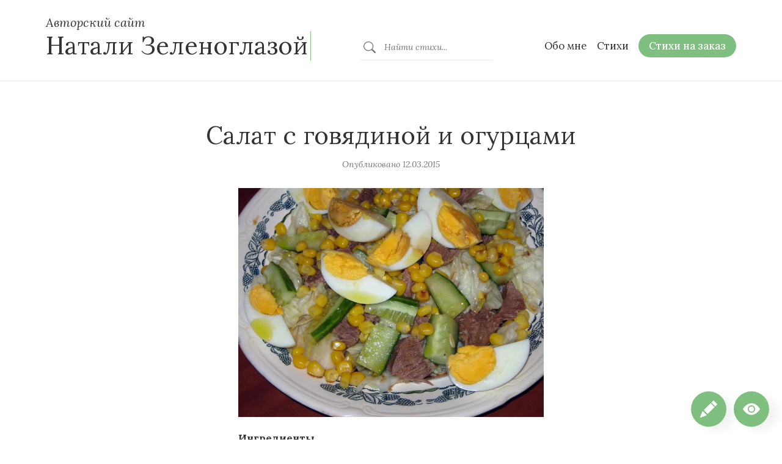

--- FILE ---
content_type: text/html; charset=utf-8
request_url: https://zelenoglazaya.com/recept/salat-s-govyadinoj-i-ogurcami
body_size: 11681
content:
<!DOCTYPE html><html lang="ru" itemScope="" itemType="https://schema.org/WebSite"><head><meta charSet="utf-8"/><meta name="viewport" content="width=device-width, shrink-to-fit=no, initial-scale=1, minimum-scale=1, maximum-scale=1"/><link rel="stylesheet" href="/_next/static/chunks/ecce0c264ef0ca1b.css" data-precedence="next"/><link rel="preload" as="script" fetchPriority="low" href="/_next/static/chunks/945fab894dcb74b9.js"/><script src="/_next/static/chunks/a8644bfbcff64684.js" async=""></script><script src="/_next/static/chunks/6740f161f60c6ab5.js" async=""></script><script src="/_next/static/chunks/c645af7d6b65f73e.js" async=""></script><script src="/_next/static/chunks/c574c2ba7d33a754.js" async=""></script><script src="/_next/static/chunks/turbopack-155023fe8e9e23e2.js" async=""></script><script src="/_next/static/chunks/ff1a16fafef87110.js" async=""></script><script src="/_next/static/chunks/247eb132b7f7b574.js" async=""></script><script src="/_next/static/chunks/8cb8b973562898e1.js" async=""></script><script src="/_next/static/chunks/1030b66bff41a4ba.js" async=""></script><meta name="next-size-adjust" content=""/><title>Салат с говядиной и огурцами - Авторский сайт Натали Зеленоглазой</title><meta name="description" content="Очень вкусный салат с отварной говядиной"/><meta name="author" content="Натали Зеленоглазая"/><meta property="og:title" content="Салат с говядиной и огурцами"/><meta property="og:description" content="Очень вкусный салат с отварной говядиной"/><meta property="og:type" content="article"/><meta property="article:published_time" content="2015-03-12T00:50:13.000Z"/><meta property="article:modified_time" content="2015-03-12T00:50:13.000Z"/><meta property="article:author" content="Натали Зеленоглазая"/><meta name="twitter:card" content="summary"/><meta name="twitter:title" content="Салат с говядиной и огурцами"/><meta name="twitter:description" content="Очень вкусный салат с отварной говядиной"/><link rel="icon" href="/favicon.ico?favicon.0b3bf435.ico" sizes="256x256" type="image/x-icon"/><script src="/_next/static/chunks/a6dad97d9634a72d.js" noModule=""></script></head><body class="lora_12dca405-module__gFezJG__variable raleway_5a10a6b3-module__genfUa__variable layout-module__L5FxyW__layout"><div hidden=""><!--$--><!--/$--></div><header id="header"><h1 itemProp="url"><a itemProp="headline" href="/"><small>Авторский сайт</small>Натали Зеленоглазой</a></h1><!--$--><div id="search-form" class="searchform-module__ioKvOq__searchForm" itemScope="" itemType="https://schema.org/SearchAction" itemProp="potentialAction"><button type="button" id="search-form-close" class="searchform-module__ioKvOq__searchFormClose">×</button><form itemProp="target" content="/stihi?s={query}" action="/stihi"><button type="submit"><svg xmlns="http://www.w3.org/2000/svg" fill="currentColor" viewBox="0 0 16 16"><path d="M11.742 10.344a6.5 6.5 0 1 0-1.397 1.398h-.001q.044.06.098.115l3.85 3.85a1 1 0 0 0 1.415-1.414l-3.85-3.85a1 1 0 0 0-.115-.1zM12 6.5a5.5 5.5 0 1 1-11 0 5.5 5.5 0 0 1 11 0"></path></svg></button><input type="search" placeholder="Найти стихи..." required="" itemProp="query-input" name="s"/></form></div><!--/$--><nav id="nav" role="navigation" itemScope="" itemType="https://schema.org/SiteNavigationElement"><ul><li id="toggle-search" class="togglesearch-module__7r1iAW__toggleSearch"><button type="button"><svg xmlns="http://www.w3.org/2000/svg" fill="currentColor" height="16" width="16" viewBox="0 0 16 16"><path d="M11.742 10.344a6.5 6.5 0 1 0-1.397 1.398h-.001q.044.06.098.115l3.85 3.85a1 1 0 0 0 1.415-1.414l-3.85-3.85a1 1 0 0 0-.115-.1zM12 6.5a5.5 5.5 0 1 1-11 0 5.5 5.5 0 0 1 11 0"></path></svg></button></li><li class=""><a itemProp="url" href="/obo-mne"><span itemProp="name">Обо мне</span></a></li><li class=""><a itemProp="url" href="/stihi"><span itemProp="name">Стихи</span></a></li><li class="order"><a itemProp="url" href="/stihi-na-zakaz"><span itemProp="name">Стихи на заказ</span></a></li></ul></nav></header><main><!--$?--><template id="B:0"></template><article class="loading-module__-i_dra__loading"><header><h1><span class="loading-module__-i_dra__skeleton">Я скучаю по тебе ливнями</span></h1><div class="metadata list list-center list-dots"><span class="loading-module__-i_dra__skeleton">Опубликовано <time>29.01.2026</time></span><a href="/"><span class="loading-module__-i_dra__skeleton">О любви</span></a></div></header><div class="text content"><figure class="loading-module__-i_dra__skeleton"></figure><div><p><span class="loading-module__-i_dra__skeleton">Я скучаю по тебе ливнями,</span><br/><span class="loading-module__-i_dra__skeleton">летним ветром в полях лавандовых,</span><br/><span class="loading-module__-i_dra__skeleton">небесами лазурно-синими,</span><br/><span class="loading-module__-i_dra__skeleton">сладкой свежестью, дикой мятою.</span></p><p><span class="loading-module__-i_dra__skeleton">Я скучаю по тебе радугой,</span><br/><span class="loading-module__-i_dra__skeleton">тихим лесом и зноем пламенным,</span><br/><span class="loading-module__-i_dra__skeleton">каждым спелым и сочным яблоком,</span><br/><span class="loading-module__-i_dra__skeleton">и землёю без влаги каменной.</span></p><p><span class="loading-module__-i_dra__skeleton">Я скучаю по тебе рифмами</span><br/><span class="loading-module__-i_dra__skeleton">и стихи заплетаю косами.</span><br/><span class="loading-module__-i_dra__skeleton">Я в тебя прорастаю мыслями,</span><br/><span class="loading-module__-i_dra__skeleton">самой звёздной на небе россыпью.</span></p></div></div></article><!--/$--><!--$--><!--/$--></main><footer class="footer-module__nP6W3G__footer"><div class="footer-module__nP6W3G__container"><section class="footer-module__nP6W3G__about"><header><h3>О сайте</h3></header><div class="footer-module__nP6W3G__pageContent">
<p>Натали Зеленоглазая — современная поэтесса, автор книги «Счастье пишет письмо» и более 1500 стихотворений. Уже 15 лет успешно создаёт стихи на заказ.</p>



<p>Её творчество публикуется в литературных сборниках, отмечено наградами конкурсов поэзии и легло в основу ряда песен.</p>



<p></p>
</div><footer><a href="/obo-mne">Читать далее →</a></footer></section><section class="footer-module__nP6W3G__featured"><header><h3>Свежие стихи</h3></header><div itemProp="item" itemScope="" itemType="https://schema.org/WebPage"><div class="text content footer-module__nP6W3G__featuredContent"><a href="/stih/ty-menja-vydumal"><figure itemProp="image" itemScope="" itemType="https://schema.org/ImageObject"><img itemProp="contentUrl" alt="" loading="lazy" width="1024" height="1024" decoding="async" data-nimg="1" style="color:transparent" srcSet="/_next/image?url=https%3A%2F%2Fzelenoglazaya.com%2Fwp-content%2Fuploads%2F2025%2F10%2F96565f40-19a1-4409-922c-86b54928d396.webp&amp;w=1080&amp;q=75 1x, /_next/image?url=https%3A%2F%2Fzelenoglazaya.com%2Fwp-content%2Fuploads%2F2025%2F10%2F96565f40-19a1-4409-922c-86b54928d396.webp&amp;w=2048&amp;q=75 2x" src="/_next/image?url=https%3A%2F%2Fzelenoglazaya.com%2Fwp-content%2Fuploads%2F2025%2F10%2F96565f40-19a1-4409-922c-86b54928d396.webp&amp;w=2048&amp;q=75"/></figure></a></div><header><h4><a href="/stih/ty-menja-vydumal">Ты меня выдумал</a></h4><div class="footer-module__nP6W3G__metadata metadata list list-dots">Опубликовано<!-- --> <time dateTime="2025-10-19T23:52:00">19.10.2025</time></div></header></div><div itemProp="item" itemScope="" itemType="https://schema.org/WebPage"><div class="text content footer-module__nP6W3G__featuredContent"><a href="/stih/ljublju-tebja-3"><figure itemProp="image" itemScope="" itemType="https://schema.org/ImageObject"><img itemProp="contentUrl" alt="" loading="lazy" width="1024" height="1024" decoding="async" data-nimg="1" style="color:transparent" srcSet="/_next/image?url=https%3A%2F%2Fzelenoglazaya.com%2Fwp-content%2Fuploads%2F2025%2F10%2F2f439d0d-1100-404a-8e10-6f13549a5104.webp&amp;w=1080&amp;q=75 1x, /_next/image?url=https%3A%2F%2Fzelenoglazaya.com%2Fwp-content%2Fuploads%2F2025%2F10%2F2f439d0d-1100-404a-8e10-6f13549a5104.webp&amp;w=2048&amp;q=75 2x" src="/_next/image?url=https%3A%2F%2Fzelenoglazaya.com%2Fwp-content%2Fuploads%2F2025%2F10%2F2f439d0d-1100-404a-8e10-6f13549a5104.webp&amp;w=2048&amp;q=75"/></figure></a></div><header><h4><a href="/stih/ljublju-tebja-3">Люблю тебя</a></h4><div class="footer-module__nP6W3G__metadata metadata list list-dots">Опубликовано<!-- --> <time dateTime="2025-10-13T21:41:23">13.10.2025</time></div></header></div><div itemProp="item" itemScope="" itemType="https://schema.org/WebPage"><div class="text content footer-module__nP6W3G__featuredContent"><a href="/stih/ljubov"><figure itemProp="image" itemScope="" itemType="https://schema.org/ImageObject"><img itemProp="contentUrl" alt="" loading="lazy" width="1024" height="1024" decoding="async" data-nimg="1" style="color:transparent" srcSet="/_next/image?url=https%3A%2F%2Fzelenoglazaya.com%2Fwp-content%2Fuploads%2F2025%2F10%2Fda965a4e-2080-48d9-9bba-168ce44f1bc0.webp&amp;w=1080&amp;q=75 1x, /_next/image?url=https%3A%2F%2Fzelenoglazaya.com%2Fwp-content%2Fuploads%2F2025%2F10%2Fda965a4e-2080-48d9-9bba-168ce44f1bc0.webp&amp;w=2048&amp;q=75 2x" src="/_next/image?url=https%3A%2F%2Fzelenoglazaya.com%2Fwp-content%2Fuploads%2F2025%2F10%2Fda965a4e-2080-48d9-9bba-168ce44f1bc0.webp&amp;w=2048&amp;q=75"/></figure></a></div><header><h4><a href="/stih/ljubov">Любовь</a></h4><div class="footer-module__nP6W3G__metadata metadata list list-dots">Опубликовано<!-- --> <time dateTime="2025-10-11T16:13:49">11.10.2025</time></div></header></div></section></div><hr/><div class="footer-module__nP6W3G__container"><nav><p><a href="/obo-mne">Обо мне</a><a href="/stihi">Стихи</a><a href="/stihi-na-zakaz">Стихи на заказ</a><a href="/pomoschnik-avtora">Помощник автора</a></p><p class="footer-module__nP6W3G__metadata">© <!-- -->2026<!-- --> Авторский сайт Натали Зеленоглазой</p></nav></div></footer><div class="chat-module__wWbbIa__chat"><button role="button" type="button" class="chat-module__wWbbIa__toggler"><svg xmlns="http://www.w3.org/2000/svg" width="16" height="16" fill="currentColor" class="bi bi-eye-fill" viewBox="0 0 16 16"><path d="M10.5 8a2.5 2.5 0 1 1-5 0 2.5 2.5 0 0 1 5 0"></path><path d="M0 8s3-5.5 8-5.5S16 8 16 8s-3 5.5-8 5.5S0 8 0 8m8 3.5a3.5 3.5 0 1 0 0-7 3.5 3.5 0 0 0 0 7"></path></svg></button></div><div class="chat-module__wWbbIa__chat chat-module__wWbbIa__chatWriter"><a class="chat-module__wWbbIa__link" href="/pomoschnik-avtora"><svg xmlns="http://www.w3.org/2000/svg" width="16" height="16" fill="currentColor" class="bi bi-pencil-fill" viewBox="0 0 16 16"><path d="M12.854.146a.5.5 0 0 0-.707 0L10.5 1.793 14.207 5.5l1.647-1.646a.5.5 0 0 0 0-.708zm.646 6.061L9.793 2.5 3.293 9H3.5a.5.5 0 0 1 .5.5v.5h.5a.5.5 0 0 1 .5.5v.5h.5a.5.5 0 0 1 .5.5v.5h.5a.5.5 0 0 1 .5.5v.207zm-7.468 7.468A.5.5 0 0 1 6 13.5V13h-.5a.5.5 0 0 1-.5-.5V12h-.5a.5.5 0 0 1-.5-.5V11h-.5a.5.5 0 0 1-.5-.5V10h-.5a.5.5 0 0 1-.175-.032l-.179.178a.5.5 0 0 0-.11.168l-2 5a.5.5 0 0 0 .65.65l5-2a.5.5 0 0 0 .168-.11z"></path></svg></a></div><div></div><script>requestAnimationFrame(function(){$RT=performance.now()});</script><script src="/_next/static/chunks/945fab894dcb74b9.js" id="_R_" async=""></script><div hidden id="S:0"><div itemProp="mainEntity" itemScope="" itemType="https://schema.org/Article" class="post-1004453 recepty type-recepty status-publish has-post-thumbnail hentry recipe_category-salaty recipe_category-ovoschnye-salaty recipe_category-myasnye-salaty recipe_product-olivkovoe-maslo recipe_product-gvozdika recipe_product-myakot-govyadiny recipe_product-yajca recipe_product-soevyj-sous recipe_product-ogurcy recipe_product-salat-ajsberg recipe_product-dushistyj-perec-goroshkom recipe_product-konservirovannaya-kukuruza"><article><header><h1 itemProp="headline">Салат с говядиной и огурцами</h1><div class="metadata list list-center list-dots"><span>Опубликовано<!-- --> <time itemProp="datePublished" dateTime="2015-03-12T00:50:13">12.03.2015</time><meta itemProp="dateModified" content="2015-03-12T00:50:13"/></span></div></header><div class="text content"><figure itemProp="image" itemScope="" itemType="https://schema.org/ImageObject"><img itemProp="contentUrl" alt="" loading="lazy" width="1000" height="750" decoding="async" data-nimg="1" style="color:transparent" srcSet="/_next/image?url=https%3A%2F%2Fzelenoglazaya.com%2Fwp-content%2Fuploads%2F2015%2F03%2F%25D0%25A1%25D0%25B0%25D0%25BB%25D0%25B0%25D1%2582-%25D1%2581-%25D0%25B3%25D0%25BE%25D0%25B2%25D1%258F%25D0%25B4%25D0%25B8%25D0%25BD%25D0%25BE%25D0%25B9-%25D0%25B8-%25D0%25BA%25D1%2583%25D0%25BA%25D1%2583%25D1%2580%25D1%2583%25D0%25B7%25D0%25BE%25D0%25B9-1.jpg&amp;w=1080&amp;q=75 1x, /_next/image?url=https%3A%2F%2Fzelenoglazaya.com%2Fwp-content%2Fuploads%2F2015%2F03%2F%25D0%25A1%25D0%25B0%25D0%25BB%25D0%25B0%25D1%2582-%25D1%2581-%25D0%25B3%25D0%25BE%25D0%25B2%25D1%258F%25D0%25B4%25D0%25B8%25D0%25BD%25D0%25BE%25D0%25B9-%25D0%25B8-%25D0%25BA%25D1%2583%25D0%25BA%25D1%2583%25D1%2580%25D1%2583%25D0%25B7%25D0%25BE%25D0%25B9-1.jpg&amp;w=2048&amp;q=75 2x" src="/_next/image?url=https%3A%2F%2Fzelenoglazaya.com%2Fwp-content%2Fuploads%2F2015%2F03%2F%25D0%25A1%25D0%25B0%25D0%25BB%25D0%25B0%25D1%2582-%25D1%2581-%25D0%25B3%25D0%25BE%25D0%25B2%25D1%258F%25D0%25B4%25D0%25B8%25D0%25BD%25D0%25BE%25D0%25B9-%25D0%25B8-%25D0%25BA%25D1%2583%25D0%25BA%25D1%2583%25D1%2580%25D1%2583%25D0%25B7%25D0%25BE%25D0%25B9-1.jpg&amp;w=2048&amp;q=75"/></figure><div itemProp="articleBody"><h3>Ингредиенты</h3><ul><li>250 грамм говядины (мякоть)</li><li>2 яйца</li><li>1 маленький огурец</li><li>3 ст.л. консервированной кукурузы</li><li>3 листа салата Айсберг</li><li>3 ст.л. соевого соуса</li><li>подсолнечное масло</li><li>оливковое масло</li><li>2 гвоздики</li><li>2 лавровых листа</li><li>4 горошины душистого перца</li></ul><h3>Способ приготовления</h3><p>Говядину отварить с добавлением гвоздики, лаврового листа и душистого перца. Яйца сварить вкрутую и разрезать на 4 части.<br />Листья салата порвать руками и выложить на тарелку. Сверху выложить кусочки говядины и огурца. Посыпать кукурузой. Сверху выложить дольки вареных яиц. Полить соевым соусом, оливковым и подсолнечным маслом.</p></div></div><footer class="metadata text"><div class="list"></div></footer></article><div></div></div></div><script>$RB=[];$RV=function(a){$RT=performance.now();for(var b=0;b<a.length;b+=2){var c=a[b],e=a[b+1];null!==e.parentNode&&e.parentNode.removeChild(e);var f=c.parentNode;if(f){var g=c.previousSibling,h=0;do{if(c&&8===c.nodeType){var d=c.data;if("/$"===d||"/&"===d)if(0===h)break;else h--;else"$"!==d&&"$?"!==d&&"$~"!==d&&"$!"!==d&&"&"!==d||h++}d=c.nextSibling;f.removeChild(c);c=d}while(c);for(;e.firstChild;)f.insertBefore(e.firstChild,c);g.data="$";g._reactRetry&&requestAnimationFrame(g._reactRetry)}}a.length=0};
$RC=function(a,b){if(b=document.getElementById(b))(a=document.getElementById(a))?(a.previousSibling.data="$~",$RB.push(a,b),2===$RB.length&&("number"!==typeof $RT?requestAnimationFrame($RV.bind(null,$RB)):(a=performance.now(),setTimeout($RV.bind(null,$RB),2300>a&&2E3<a?2300-a:$RT+300-a)))):b.parentNode.removeChild(b)};$RC("B:0","S:0")</script><script>(self.__next_f=self.__next_f||[]).push([0])</script><script>self.__next_f.push([1,"1:\"$Sreact.fragment\"\n3:I[39756,[\"/_next/static/chunks/ff1a16fafef87110.js\",\"/_next/static/chunks/247eb132b7f7b574.js\"],\"default\"]\n4:I[37457,[\"/_next/static/chunks/ff1a16fafef87110.js\",\"/_next/static/chunks/247eb132b7f7b574.js\"],\"default\"]\n6:I[97367,[\"/_next/static/chunks/ff1a16fafef87110.js\",\"/_next/static/chunks/247eb132b7f7b574.js\"],\"OutletBoundary\"]\n7:\"$Sreact.suspense\"\n9:I[97367,[\"/_next/static/chunks/ff1a16fafef87110.js\",\"/_next/static/chunks/247eb132b7f7b574.js\"],\"ViewportBoundary\"]\nb:I[97367,[\"/_next/static/chunks/ff1a16fafef87110.js\",\"/_next/static/chunks/247eb132b7f7b574.js\"],\"MetadataBoundary\"]\nd:I[68027,[],\"default\"]\ne:I[22016,[\"/_next/static/chunks/8cb8b973562898e1.js\",\"/_next/static/chunks/1030b66bff41a4ba.js\"],\"\"]\nf:I[70544,[\"/_next/static/chunks/8cb8b973562898e1.js\",\"/_next/static/chunks/1030b66bff41a4ba.js\"],\"SearchFormLoading\"]\n10:I[70544,[\"/_next/static/chunks/8cb8b973562898e1.js\",\"/_next/static/chunks/1030b66bff41a4ba.js\"],\"default\"]\n11:I[86331,[\"/_next/static/chunks/8cb8b973562898e1.js\",\"/_next/static/chunks/1030b66bff41a4ba.js\"],\"default\"]\n12:I[99568,[\"/_next/static/chunks/8cb8b973562898e1.js\",\"/_next/static/chunks/1030b66bff41a4ba.js\"],\"default\"]\n13:I[57019,[\"/_next/static/chunks/8cb8b973562898e1.js\"],\"default\"]\n15:I[90846,[\"/_next/static/chunks/8cb8b973562898e1.js\",\"/_next/static/chunks/1030b66bff41a4ba.js\"],\"default\"]\n16:I[82601,[\"/_next/static/chunks/8cb8b973562898e1.js\",\"/_next/static/chunks/1030b66bff41a4ba.js\"],\"default\"]\n:HL[\"/_next/static/chunks/ecce0c264ef0ca1b.css\",\"style\"]\n:HL[\"/_next/static/media/5812e5c5bc4a13ca-s.p.6d5ec1df.woff2\",\"font\",{\"crossOrigin\":\"\",\"type\":\"font/woff2\"}]\n:HL[\"/_next/static/media/659720fbcac806cc-s.p.de2691c7.woff2\",\"font\",{\"crossOrigin\":\"\",\"type\":\"font/woff2\"}]\n:HL[\"/_next/static/media/71fbf9c08529c2a5-s.p.91ff3091.woff2\",\"font\",{\"crossOrigin\":\"\",\"type\":\"font/woff2\"}]\n"])</script><script>self.__next_f.push([1,"0:{\"P\":null,\"b\":\"Akn4AK6q0iBTAqQFFoTm7\",\"c\":[\"\",\"recept\",\"salat-s-govyadinoj-i-ogurcami\"],\"q\":\"\",\"i\":false,\"f\":[[[\"\",{\"children\":[\"recept\",{\"children\":[[\"slug\",\"salat-s-govyadinoj-i-ogurcami\",\"d\"],{\"children\":[\"__PAGE__\",{}]}]}]},\"$undefined\",\"$undefined\",true],[[\"$\",\"$1\",\"c\",{\"children\":[[[\"$\",\"link\",\"0\",{\"rel\":\"stylesheet\",\"href\":\"/_next/static/chunks/ecce0c264ef0ca1b.css\",\"precedence\":\"next\",\"crossOrigin\":\"$undefined\",\"nonce\":\"$undefined\"}],[\"$\",\"script\",\"script-0\",{\"src\":\"/_next/static/chunks/8cb8b973562898e1.js\",\"async\":true,\"nonce\":\"$undefined\"}]],\"$L2\"]}],{\"children\":[[\"$\",\"$1\",\"c\",{\"children\":[null,[\"$\",\"$L3\",null,{\"parallelRouterKey\":\"children\",\"error\":\"$undefined\",\"errorStyles\":\"$undefined\",\"errorScripts\":\"$undefined\",\"template\":[\"$\",\"$L4\",null,{}],\"templateStyles\":\"$undefined\",\"templateScripts\":\"$undefined\",\"notFound\":\"$undefined\",\"forbidden\":\"$undefined\",\"unauthorized\":\"$undefined\"}]]}],{\"children\":[[\"$\",\"$1\",\"c\",{\"children\":[null,[\"$\",\"$L3\",null,{\"parallelRouterKey\":\"children\",\"error\":\"$undefined\",\"errorStyles\":\"$undefined\",\"errorScripts\":\"$undefined\",\"template\":[\"$\",\"$L4\",null,{}],\"templateStyles\":\"$undefined\",\"templateScripts\":\"$undefined\",\"notFound\":\"$undefined\",\"forbidden\":\"$undefined\",\"unauthorized\":\"$undefined\"}]]}],{\"children\":[[\"$\",\"$1\",\"c\",{\"children\":[\"$L5\",[[\"$\",\"script\",\"script-0\",{\"src\":\"/_next/static/chunks/1030b66bff41a4ba.js\",\"async\":true,\"nonce\":\"$undefined\"}]],[\"$\",\"$L6\",null,{\"children\":[\"$\",\"$7\",null,{\"name\":\"Next.MetadataOutlet\",\"children\":\"$@8\"}]}]]}],{},null,false,false]},null,false,false]},null,false,false]},null,false,false],[\"$\",\"$1\",\"h\",{\"children\":[null,[\"$\",\"$L9\",null,{\"children\":\"$@a\"}],[\"$\",\"div\",null,{\"hidden\":true,\"children\":[\"$\",\"$Lb\",null,{\"children\":[\"$\",\"$7\",null,{\"name\":\"Next.Metadata\",\"children\":\"$@c\"}]}]}],[\"$\",\"meta\",null,{\"name\":\"next-size-adjust\",\"content\":\"\"}]]}],false]],\"m\":\"$undefined\",\"G\":[\"$d\",[]],\"S\":false}\n"])</script><script>self.__next_f.push([1,"2:[\"$\",\"html\",null,{\"lang\":\"ru\",\"itemScope\":true,\"itemType\":\"https://schema.org/WebSite\",\"children\":[\"$\",\"body\",null,{\"className\":\"lora_12dca405-module__gFezJG__variable raleway_5a10a6b3-module__genfUa__variable layout-module__L5FxyW__layout\",\"children\":[[\"$\",\"header\",null,{\"id\":\"header\",\"children\":[[\"$\",\"h1\",null,{\"itemProp\":\"url\",\"children\":[\"$\",\"$Le\",null,{\"href\":\"/\",\"itemProp\":\"headline\",\"children\":[[\"$\",\"small\",null,{\"children\":\"Авторский сайт\"}],\"Натали Зеленоглазой\"]}]}],[\"$\",\"$7\",null,{\"fallback\":[\"$\",\"$Lf\",null,{}],\"children\":[\"$\",\"$L10\",null,{}]}],[\"$\",\"nav\",null,{\"id\":\"nav\",\"role\":\"navigation\",\"itemScope\":true,\"itemType\":\"https://schema.org/SiteNavigationElement\",\"children\":[\"$\",\"ul\",null,{\"children\":[[\"$\",\"$L11\",null,{}],[[\"$\",\"$L12\",\"top_menu_0\",{\"menuItem\":{\"path\":\"/obo-mne\",\"currentPattern\":\"^\\\\/obo-mne\",\"title\":\"Обо мне\",\"showInTopMenu\":true}}],[\"$\",\"$L12\",\"top_menu_1\",{\"menuItem\":{\"path\":\"/stihi\",\"currentPattern\":\"^\\\\/stih(?:i)?(\\\\/|$)\",\"title\":\"Стихи\",\"showInTopMenu\":true}}],[\"$\",\"$L12\",\"top_menu_2\",{\"menuItem\":{\"path\":\"/stihi-na-zakaz\",\"currentPattern\":\"^\\\\/stihi-na-zakaz\",\"title\":\"Стихи на заказ\",\"showInTopMenu\":true,\"extraClassNames\":[\"order\"]}}]]]}]}]]}],[\"$\",\"main\",null,{\"children\":[\"$\",\"$L3\",null,{\"parallelRouterKey\":\"children\",\"error\":\"$undefined\",\"errorStyles\":\"$undefined\",\"errorScripts\":\"$undefined\",\"template\":[\"$\",\"$L4\",null,{}],\"templateStyles\":\"$undefined\",\"templateScripts\":\"$undefined\",\"notFound\":[[[\"$\",\"section\",null,{\"className\":\"simple\",\"children\":[\"$\",\"header\",null,{\"children\":[[\"$\",\"h1\",null,{\"itemProp\":\"name\",\"children\":\"404\"}],[\"$\",\"div\",null,{\"itemProp\":\"description\",\"className\":\"description\",\"children\":[\"$\",\"p\",null,{\"children\":\"Запрашиваемая вами страница не найдена\"}]}]]}]}],[\"$\",\"article\",null,{\"children\":[\"$\",\"div\",null,{\"className\":\"text content\",\"children\":[[\"$\",\"div\",null,{\"itemProp\":\"description\",\"children\":[\"$\",\"p\",null,{\"children\":\"Может быть, попробовать поискать что-нибудь другое?\"}]}],[\"$\",\"div\",null,{\"className\":\"search-form-on-not-found\",\"children\":[\"$\",\"$L13\",null,{\"action\":\"/stihi\",\"children\":[[\"$\",\"input\",null,{\"type\":\"search\",\"required\":true,\"name\":\"s\",\"autoFocus\":true,\"placeholder\":\"Найти стихи...\"}],[\"$\",\"button\",null,{\"type\":\"submit\",\"children\":[\"$\",\"svg\",null,{\"xmlns\":\"http://www.w3.org/2000/svg\",\"fill\":\"currentColor\",\"viewBox\":\"0 0 16 16\",\"children\":[\"$\",\"path\",null,{\"d\":\"M11.742 10.344a6.5 6.5 0 1 0-1.397 1.398h-.001q.044.06.098.115l3.85 3.85a1 1 0 0 0 1.415-1.414l-3.85-3.85a1 1 0 0 0-.115-.1zM12 6.5a5.5 5.5 0 1 1-11 0 5.5 5.5 0 0 1 11 0\"}]}]}]]}]}],[\"$\",\"footer\",null,{\"children\":[\"$\",\"p\",null,{\"children\":[[\"$\",\"br\",null,{}],[\"$\",\"$Le\",null,{\"href\":\"/\",\"children\":[\"$\",\"i\",null,{\"children\":\"Вернуться на главную страницу →\"}]}]]}]}]]}]}]],[]],\"forbidden\":\"$undefined\",\"unauthorized\":\"$undefined\"}]}],\"$L14\",[\"$\",\"$L15\",null,{}],[\"$\",\"$L16\",null,{}]]}]}]\n"])</script><script>self.__next_f.push([1,"a:[[\"$\",\"meta\",\"0\",{\"charSet\":\"utf-8\"}],[\"$\",\"meta\",\"1\",{\"name\":\"viewport\",\"content\":\"width=device-width, shrink-to-fit=no, initial-scale=1, minimum-scale=1, maximum-scale=1\"}]]\n"])</script><script>self.__next_f.push([1,"17:I[27201,[\"/_next/static/chunks/ff1a16fafef87110.js\",\"/_next/static/chunks/247eb132b7f7b574.js\"],\"IconMark\"]\nc:[[\"$\",\"title\",\"0\",{\"children\":\"Салат с говядиной и огурцами - Авторский сайт Натали Зеленоглазой\"}],[\"$\",\"meta\",\"1\",{\"name\":\"description\",\"content\":\"Очень вкусный салат с отварной говядиной\"}],[\"$\",\"meta\",\"2\",{\"name\":\"author\",\"content\":\"Натали Зеленоглазая\"}],[\"$\",\"meta\",\"3\",{\"property\":\"og:title\",\"content\":\"Салат с говядиной и огурцами\"}],[\"$\",\"meta\",\"4\",{\"property\":\"og:description\",\"content\":\"Очень вкусный салат с отварной говядиной\"}],[\"$\",\"meta\",\"5\",{\"property\":\"og:type\",\"content\":\"article\"}],[\"$\",\"meta\",\"6\",{\"property\":\"article:published_time\",\"content\":\"2015-03-12T00:50:13.000Z\"}],[\"$\",\"meta\",\"7\",{\"property\":\"article:modified_time\",\"content\":\"2015-03-12T00:50:13.000Z\"}],[\"$\",\"meta\",\"8\",{\"property\":\"article:author\",\"content\":\"Натали Зеленоглазая\"}],[\"$\",\"meta\",\"9\",{\"name\":\"twitter:card\",\"content\":\"summary\"}],[\"$\",\"meta\",\"10\",{\"name\":\"twitter:title\",\"content\":\"Салат с говядиной и огурцами\"}],[\"$\",\"meta\",\"11\",{\"name\":\"twitter:description\",\"content\":\"Очень вкусный салат с отварной говядиной\"}],[\"$\",\"link\",\"12\",{\"rel\":\"icon\",\"href\":\"/favicon.ico?favicon.0b3bf435.ico\",\"sizes\":\"256x256\",\"type\":\"image/x-icon\"}],[\"$\",\"$L17\",\"13\",{}]]\n8:null\n"])</script><script>self.__next_f.push([1,"18:I[5500,[\"/_next/static/chunks/8cb8b973562898e1.js\",\"/_next/static/chunks/1030b66bff41a4ba.js\"],\"Image\"]\n"])</script><script>self.__next_f.push([1,"5:[\"$\",\"$7\",null,{\"fallback\":[\"$\",\"article\",null,{\"className\":\"loading-module__-i_dra__loading\",\"children\":[[\"$\",\"header\",null,{\"children\":[[\"$\",\"h1\",null,{\"children\":[\"$\",\"span\",null,{\"className\":\"loading-module__-i_dra__skeleton\",\"children\":\"Я скучаю по тебе ливнями\"}]}],[\"$\",\"div\",null,{\"className\":\"metadata list list-center list-dots\",\"children\":[[\"$\",\"span\",null,{\"className\":\"loading-module__-i_dra__skeleton\",\"children\":[\"Опубликовано \",[\"$\",\"time\",null,{\"children\":\"29.01.2026\"}]]}],[\"$\",\"$Le\",null,{\"href\":\"/\",\"children\":[\"$\",\"span\",null,{\"className\":\"loading-module__-i_dra__skeleton\",\"children\":\"О любви\"}]}]]}]]}],[\"$\",\"div\",null,{\"className\":\"text content\",\"children\":[[\"$\",\"figure\",null,{\"className\":\"loading-module__-i_dra__skeleton\"}],[\"$\",\"div\",null,{\"children\":[[\"$\",\"p\",null,{\"children\":[[\"$\",\"span\",null,{\"className\":\"loading-module__-i_dra__skeleton\",\"children\":\"Я скучаю по тебе ливнями,\"}],[\"$\",\"br\",null,{}],[\"$\",\"span\",null,{\"className\":\"loading-module__-i_dra__skeleton\",\"children\":\"летним ветром в полях лавандовых,\"}],[\"$\",\"br\",null,{}],[\"$\",\"span\",null,{\"className\":\"loading-module__-i_dra__skeleton\",\"children\":\"небесами лазурно-синими,\"}],[\"$\",\"br\",null,{}],[\"$\",\"span\",null,{\"className\":\"loading-module__-i_dra__skeleton\",\"children\":\"сладкой свежестью, дикой мятою.\"}]]}],[\"$\",\"p\",null,{\"children\":[[\"$\",\"span\",null,{\"className\":\"loading-module__-i_dra__skeleton\",\"children\":\"Я скучаю по тебе радугой,\"}],[\"$\",\"br\",null,{}],[\"$\",\"span\",null,{\"className\":\"loading-module__-i_dra__skeleton\",\"children\":\"тихим лесом и зноем пламенным,\"}],[\"$\",\"br\",null,{}],[\"$\",\"span\",null,{\"className\":\"loading-module__-i_dra__skeleton\",\"children\":\"каждым спелым и сочным яблоком,\"}],[\"$\",\"br\",null,{}],[\"$\",\"span\",null,{\"className\":\"loading-module__-i_dra__skeleton\",\"children\":\"и землёю без влаги каменной.\"}]]}],[\"$\",\"p\",null,{\"children\":[[\"$\",\"span\",null,{\"className\":\"loading-module__-i_dra__skeleton\",\"children\":\"Я скучаю по тебе рифмами\"}],[\"$\",\"br\",null,{}],[\"$\",\"span\",null,{\"className\":\"loading-module__-i_dra__skeleton\",\"children\":\"и стихи заплетаю косами.\"}],[\"$\",\"br\",null,{}],[\"$\",\"span\",null,{\"className\":\"loading-module__-i_dra__skeleton\",\"children\":\"Я в тебя прорастаю мыслями,\"}],[\"$\",\"br\",null,{}],[\"$\",\"span\",null,{\"className\":\"loading-module__-i_dra__skeleton\",\"children\":\"самой звёздной на небе россыпью.\"}]]}]]}]]}]]}],\"children\":[\"$\",\"div\",null,{\"itemProp\":\"mainEntity\",\"itemScope\":true,\"itemType\":\"https://schema.org/Article\",\"className\":\"post-1004453 recepty type-recepty status-publish has-post-thumbnail hentry recipe_category-salaty recipe_category-ovoschnye-salaty recipe_category-myasnye-salaty recipe_product-olivkovoe-maslo recipe_product-gvozdika recipe_product-myakot-govyadiny recipe_product-yajca recipe_product-soevyj-sous recipe_product-ogurcy recipe_product-salat-ajsberg recipe_product-dushistyj-perec-goroshkom recipe_product-konservirovannaya-kukuruza\",\"children\":[[\"$\",\"article\",null,{\"children\":[[\"$\",\"header\",null,{\"children\":[[\"$\",\"h1\",null,{\"itemProp\":\"headline\",\"dangerouslySetInnerHTML\":{\"__html\":\"Салат с говядиной и огурцами\"}}],[\"$\",\"div\",null,{\"className\":\"metadata list list-center list-dots\",\"children\":[[\"$\",\"span\",null,{\"children\":[\"Опубликовано\",\" \",[\"$\",\"time\",null,{\"itemProp\":\"datePublished\",\"dateTime\":\"2015-03-12T00:50:13\",\"children\":\"12.03.2015\"}],[\"$\",\"meta\",null,{\"itemProp\":\"dateModified\",\"content\":\"2015-03-12T00:50:13\"}]]}],[]]}]]}],[\"$\",\"div\",null,{\"className\":\"text content\",\"children\":[[[\"$\",\"figure\",\"1004454,1004454\",{\"itemProp\":\"image\",\"itemScope\":true,\"itemType\":\"https://schema.org/ImageObject\",\"children\":[[\"$\",\"$L18\",null,{\"itemProp\":\"contentUrl\",\"src\":\"https://zelenoglazaya.com/wp-content/uploads/2015/03/%D0%A1%D0%B0%D0%BB%D0%B0%D1%82-%D1%81-%D0%B3%D0%BE%D0%B2%D1%8F%D0%B4%D0%B8%D0%BD%D0%BE%D0%B9-%D0%B8-%D0%BA%D1%83%D0%BA%D1%83%D1%80%D1%83%D0%B7%D0%BE%D0%B9-1.jpg\",\"alt\":\"\",\"width\":1000,\"height\":750}],\"\"]}]],[\"$\",\"div\",null,{\"itemProp\":\"articleBody\",\"dangerouslySetInnerHTML\":{\"__html\":\"\u003ch3\u003eИнгредиенты\u003c/h3\u003e\u003cul\u003e\u003cli\u003e250 грамм говядины (мякоть)\u003c/li\u003e\u003cli\u003e2 яйца\u003c/li\u003e\u003cli\u003e1 маленький огурец\u003c/li\u003e\u003cli\u003e3 ст.л. консервированной кукурузы\u003c/li\u003e\u003cli\u003e3 листа салата Айсберг\u003c/li\u003e\u003cli\u003e3 ст.л. соевого соуса\u003c/li\u003e\u003cli\u003eподсолнечное масло\u003c/li\u003e\u003cli\u003eоливковое масло\u003c/li\u003e\u003cli\u003e2 гвоздики\u003c/li\u003e\u003cli\u003e2 лавровых листа\u003c/li\u003e\u003cli\u003e4 горошины душистого перца\u003c/li\u003e\u003c/ul\u003e\u003ch3\u003eСпособ приготовления\u003c/h3\u003e\u003cp\u003eГовядину отварить с добавлением гвоздики, лаврового листа и душистого перца. Яйца сварить вкрутую и разрезать на 4 части.\u003cbr /\u003eЛистья салата порвать руками и выложить на тарелку. Сверху выложить кусочки говядины и огурца. Посыпать кукурузой. Сверху выложить дольки вареных яиц. Полить соевым соусом, оливковым и подсолнечным маслом.\u003c/p\u003e\"}}]]}],\"$L19\"]}],false,\"$L1a\"]}]}]\n"])</script><script>self.__next_f.push([1,"1b:I[24020,[\"/_next/static/chunks/8cb8b973562898e1.js\",\"/_next/static/chunks/1030b66bff41a4ba.js\"],\"default\"]\n19:[\"$\",\"footer\",null,{\"className\":\"metadata text\",\"children\":[\"$\",\"div\",null,{\"className\":\"list\",\"children\":[]}]}]\n1a:[\"$\",\"$L1b\",null,{\"post\":{\"id\":1004453,\"title\":{\"rendered\":\"Салат с говядиной и огурцами\"}}}]\n"])</script><script>self.__next_f.push([1,"14:[\"$\",\"footer\",null,{\"className\":\"footer-module__nP6W3G__footer\",\"children\":[[\"$\",\"div\",null,{\"className\":\"footer-module__nP6W3G__container\",\"children\":[[\"$\",\"section\",null,{\"className\":\"footer-module__nP6W3G__about\",\"children\":[[\"$\",\"header\",null,{\"children\":[\"$\",\"h3\",null,{\"dangerouslySetInnerHTML\":{\"__html\":\"О сайте\"}}]}],[\"$\",\"div\",null,{\"className\":\"footer-module__nP6W3G__pageContent\",\"dangerouslySetInnerHTML\":{\"__html\":\"\\n\u003cp\u003eНатали Зеленоглазая — современная поэтесса, автор книги «Счастье пишет письмо» и более 1500 стихотворений. Уже 15 лет успешно создаёт стихи на заказ.\u003c/p\u003e\\n\\n\\n\\n\u003cp\u003eЕё творчество публикуется в литературных сборниках, отмечено наградами конкурсов поэзии и легло в основу ряда песен.\u003c/p\u003e\\n\\n\\n\\n\u003cp\u003e\u003c/p\u003e\\n\"}}],[\"$\",\"footer\",null,{\"children\":[\"$\",\"$Le\",null,{\"href\":\"/obo-mne\",\"children\":\"Читать далее →\"}]}]]}],[\"$\",\"section\",null,{\"className\":\"footer-module__nP6W3G__featured\",\"children\":[[\"$\",\"header\",null,{\"children\":[\"$\",\"h3\",null,{\"children\":\"Свежие стихи\"}]}],[[\"$\",\"div\",\"1006610\",{\"itemProp\":\"item\",\"itemScope\":true,\"itemType\":\"https://schema.org/WebPage\",\"children\":[[\"$\",\"div\",null,{\"className\":\"text content footer-module__nP6W3G__featuredContent\",\"children\":[[\"$\",\"$Le\",\"1006607\",{\"href\":\"/stih/ty-menja-vydumal\",\"children\":[[\"$\",\"figure\",\"1006607\",{\"itemProp\":\"image\",\"itemScope\":true,\"itemType\":\"https://schema.org/ImageObject\",\"children\":[[\"$\",\"$L18\",null,{\"itemProp\":\"contentUrl\",\"src\":\"https://zelenoglazaya.com/wp-content/uploads/2025/10/96565f40-19a1-4409-922c-86b54928d396.webp\",\"alt\":\"\",\"width\":1024,\"height\":1024}],false]}]]}]]}],[\"$\",\"header\",null,{\"children\":[[\"$\",\"h4\",null,{\"children\":[\"$\",\"$Le\",null,{\"href\":\"/stih/ty-menja-vydumal\",\"dangerouslySetInnerHTML\":{\"__html\":\"Ты меня выдумал\"}}]}],[\"$\",\"div\",null,{\"className\":\"footer-module__nP6W3G__metadata metadata list list-dots\",\"children\":[\"Опубликовано\",\" \",[\"$\",\"time\",null,{\"dateTime\":\"2025-10-19T23:52:00\",\"children\":\"19.10.2025\"}]]}]]}]]}],[\"$\",\"div\",\"1006534\",{\"itemProp\":\"item\",\"itemScope\":true,\"itemType\":\"https://schema.org/WebPage\",\"children\":[[\"$\",\"div\",null,{\"className\":\"text content footer-module__nP6W3G__featuredContent\",\"children\":[[\"$\",\"$Le\",\"1006533\",{\"href\":\"/stih/ljublju-tebja-3\",\"children\":[[\"$\",\"figure\",\"1006533\",{\"itemProp\":\"image\",\"itemScope\":true,\"itemType\":\"https://schema.org/ImageObject\",\"children\":[[\"$\",\"$L18\",null,{\"itemProp\":\"contentUrl\",\"src\":\"https://zelenoglazaya.com/wp-content/uploads/2025/10/2f439d0d-1100-404a-8e10-6f13549a5104.webp\",\"alt\":\"\",\"width\":1024,\"height\":1024}],false]}]]}]]}],[\"$\",\"header\",null,{\"children\":[[\"$\",\"h4\",null,{\"children\":[\"$\",\"$Le\",null,{\"href\":\"/stih/ljublju-tebja-3\",\"dangerouslySetInnerHTML\":{\"__html\":\"Люблю тебя\"}}]}],[\"$\",\"div\",null,{\"className\":\"footer-module__nP6W3G__metadata metadata list list-dots\",\"children\":[\"Опубликовано\",\" \",[\"$\",\"time\",null,{\"dateTime\":\"2025-10-13T21:41:23\",\"children\":\"13.10.2025\"}]]}]]}]]}],[\"$\",\"div\",\"1006532\",{\"itemProp\":\"item\",\"itemScope\":true,\"itemType\":\"https://schema.org/WebPage\",\"children\":[[\"$\",\"div\",null,{\"className\":\"text content footer-module__nP6W3G__featuredContent\",\"children\":[[\"$\",\"$Le\",\"1006530\",{\"href\":\"/stih/ljubov\",\"children\":[[\"$\",\"figure\",\"1006530\",{\"itemProp\":\"image\",\"itemScope\":true,\"itemType\":\"https://schema.org/ImageObject\",\"children\":[[\"$\",\"$L18\",null,{\"itemProp\":\"contentUrl\",\"src\":\"https://zelenoglazaya.com/wp-content/uploads/2025/10/da965a4e-2080-48d9-9bba-168ce44f1bc0.webp\",\"alt\":\"\",\"width\":1024,\"height\":1024}],false]}]]}]]}],[\"$\",\"header\",null,{\"children\":[[\"$\",\"h4\",null,{\"children\":[\"$\",\"$Le\",null,{\"href\":\"/stih/ljubov\",\"dangerouslySetInnerHTML\":{\"__html\":\"Любовь\"}}]}],[\"$\",\"div\",null,{\"className\":\"footer-module__nP6W3G__metadata metadata list list-dots\",\"children\":[\"Опубликовано\",\" \",[\"$\",\"time\",null,{\"dateTime\":\"2025-10-11T16:13:49\",\"children\":\"11.10.2025\"}]]}]]}]]}]]]}]]}],[\"$\",\"hr\",null,{}],[\"$\",\"div\",null,{\"className\":\"footer-module__nP6W3G__container\",\"children\":[\"$\",\"nav\",null,{\"children\":[[\"$\",\"p\",null,{\"children\":[[\"$\",\"$Le\",\"bottom_menu_0\",{\"href\":\"/obo-mne\",\"children\":\"Обо мне\"}],[\"$\",\"$Le\",\"bottom_menu_1\",{\"href\":\"/stihi\",\"children\":\"Стихи\"}],[\"$\",\"$Le\",\"bottom_menu_2\",{\"href\":\"/stihi-na-zakaz\",\"children\":\"Стихи на заказ\"}],[\"$\",\"$Le\",\"bottom_menu_3\",{\"href\":\"/pomoschnik-avtora\",\"children\":\"Помощник автора\"}]]}],[\"$\",\"p\",null,{\"className\":\"footer-module__nP6W3G__metadata\",\"children\":[\"© \",2026,\" Авторский сайт Натали Зеленоглазой\"]}]]}]}]]}]\n"])</script></body></html>

--- FILE ---
content_type: application/javascript; charset=UTF-8
request_url: https://zelenoglazaya.com/_next/static/chunks/1030b66bff41a4ba.js
body_size: 1464
content:
(globalThis.TURBOPACK||(globalThis.TURBOPACK=[])).push(["object"==typeof document?document.currentScript:void 0,67585,(e,t,n)=>{"use strict";Object.defineProperty(n,"__esModule",{value:!0}),Object.defineProperty(n,"BailoutToCSR",{enumerable:!0,get:function(){return l}});let r=e.r(32061);function l({reason:e,children:t}){if("undefined"==typeof window)throw Object.defineProperty(new r.BailoutToCSRError(e),"__NEXT_ERROR_CODE",{value:"E394",enumerable:!1,configurable:!0});return t}},9885,(e,t,n)=>{"use strict";function r(e){return e.split("/").map(e=>encodeURIComponent(e)).join("/")}Object.defineProperty(n,"__esModule",{value:!0}),Object.defineProperty(n,"encodeURIPath",{enumerable:!0,get:function(){return r}})},52157,(e,t,n)=>{"use strict";Object.defineProperty(n,"__esModule",{value:!0}),Object.defineProperty(n,"PreloadChunks",{enumerable:!0,get:function(){return s}});let r=e.r(43476),l=e.r(74080),u=e.r(63599),o=e.r(9885);function s({moduleIds:e}){if("undefined"!=typeof window)return null;let t=u.workAsyncStorage.getStore();if(void 0===t)return null;let n=[];if(t.reactLoadableManifest&&e){let r=t.reactLoadableManifest;for(let t of e){if(!r[t])continue;let e=r[t].files;n.push(...e)}}return 0===n.length?null:(0,r.jsx)(r.Fragment,{children:n.map(e=>{let n=`${t.assetPrefix}/_next/${(0,o.encodeURIPath)(e)}`;return e.endsWith(".css")?(0,r.jsx)("link",{precedence:"dynamic",href:n,rel:"stylesheet",as:"style",nonce:t.nonce},e):((0,l.preload)(n,{as:"script",fetchPriority:"low",nonce:t.nonce}),null)})})}},69093,(e,t,n)=>{"use strict";Object.defineProperty(n,"__esModule",{value:!0}),Object.defineProperty(n,"default",{enumerable:!0,get:function(){return a}});let r=e.r(43476),l=e.r(71645),u=e.r(67585),o=e.r(52157);function s(e){return{default:e&&"default"in e?e.default:e}}let i={loader:()=>Promise.resolve(s(()=>null)),loading:null,ssr:!0},a=function(e){let t={...i,...e},n=(0,l.lazy)(()=>t.loader().then(s)),a=t.loading;function d(e){let s=a?(0,r.jsx)(a,{isLoading:!0,pastDelay:!0,error:null}):null,i=!t.ssr||!!t.loading,d=i?l.Suspense:l.Fragment,c=t.ssr?(0,r.jsxs)(r.Fragment,{children:["undefined"==typeof window?(0,r.jsx)(o.PreloadChunks,{moduleIds:t.modules}):null,(0,r.jsx)(n,{...e})]}):(0,r.jsx)(u.BailoutToCSR,{reason:"next/dynamic",children:(0,r.jsx)(n,{...e})});return(0,r.jsx)(d,{...i?{fallback:s}:{},children:c})}return d.displayName="LoadableComponent",d}},70703,(e,t,n)=>{"use strict";Object.defineProperty(n,"__esModule",{value:!0}),Object.defineProperty(n,"default",{enumerable:!0,get:function(){return l}});let r=e.r(55682)._(e.r(69093));function l(e,t){let n={};"function"==typeof e&&(n.loader=e);let l={...n,...t};return(0,r.default)({...l,modules:l.loadableGenerated?.modules})}("function"==typeof n.default||"object"==typeof n.default&&null!==n.default)&&void 0===n.default.__esModule&&(Object.defineProperty(n.default,"__esModule",{value:!0}),Object.assign(n.default,n),t.exports=n.default)},24020,e=>{"use strict";var t=e.i(43476),n=e.i(71645);let r=(0,e.i(70703).default)(()=>e.A(79726),{loadableGenerated:{modules:[61372]},ssr:!1,loading:()=>null});function l(e){let[l,u]=(0,n.useState)(!1),[o,s]=(0,n.useState)(!1),[i,a]=function(e={}){let[t,r]=(0,n.useState)(!1),l=(0,n.useRef)(null);return(0,n.useEffect)(()=>{let e=l.current;if(!e)return;let t=new IntersectionObserver(([e])=>{r(e.isIntersecting)});return t.observe(e),()=>{t.unobserve(e),t.disconnect()}},[e]),[l,t]}({rootMargin:"200px"});return((0,n.useEffect)(()=>{s(!0),a&&u(!0)},[a]),o)?(0,t.jsx)("div",{ref:i,suppressHydrationWarning:!0,children:l&&(0,t.jsx)(r,{post:e.post})}):(0,t.jsx)("div",{ref:i})}e.s(["default",()=>l],24020)},79726,e=>{e.v(t=>Promise.all(["static/chunks/355e408a5b81ea97.js","static/chunks/613f18919fdee92a.css"].map(t=>e.l(t))).then(()=>t(61372)))}]);

--- FILE ---
content_type: application/javascript; charset=UTF-8
request_url: https://zelenoglazaya.com/_next/static/chunks/8cb8b973562898e1.js
body_size: 16435
content:
(globalThis.TURBOPACK||(globalThis.TURBOPACK=[])).push(["object"==typeof document?document.currentScript:void 0,2853,e=>{e.v({stihiruIcon:"stihiru-module__K6KhaW__stihiruIcon"})},76797,e=>{e.v({chat:"chat-module__wWbbIa__chat",chatWriter:"chat-module__wWbbIa__chatWriter",link:"chat-module__wWbbIa__link",max:"chat-module__wWbbIa__max",stihiru:"chat-module__wWbbIa__stihiru",telegram:"chat-module__wWbbIa__telegram",tenchat:"chat-module__wWbbIa__tenchat",toggler:"chat-module__wWbbIa__toggler",vk:"chat-module__wWbbIa__vk",youtube:"chat-module__wWbbIa__youtube",zen:"chat-module__wWbbIa__zen"})},18566,(e,t,r)=>{t.exports=e.r(76562)},90846,e=>{"use strict";var t=e.i(43476);let r=()=>(0,t.jsxs)("svg",{xmlns:"http://www.w3.org/2000/svg",width:"16",height:"16",fill:"currentColor",className:"bi bi-eye-fill",viewBox:"0 0 16 16",children:[(0,t.jsx)("path",{d:"M10.5 8a2.5 2.5 0 1 1-5 0 2.5 2.5 0 0 1 5 0"}),(0,t.jsx)("path",{d:"M0 8s3-5.5 8-5.5S16 8 16 8s-3 5.5-8 5.5S0 8 0 8m8 3.5a3.5 3.5 0 1 0 0-7 3.5 3.5 0 0 0 0 7"})]}),n=()=>(0,t.jsxs)("svg",{xmlns:"http://www.w3.org/2000/svg",width:"16",height:"16",fill:"currentColor",className:"bi bi-eye-slash-fill",viewBox:"0 0 16 16",children:[(0,t.jsx)("path",{d:"m10.79 12.912-1.614-1.615a3.5 3.5 0 0 1-4.474-4.474l-2.06-2.06C.938 6.278 0 8 0 8s3 5.5 8 5.5a7 7 0 0 0 2.79-.588M5.21 3.088A7 7 0 0 1 8 2.5c5 0 8 5.5 8 5.5s-.939 1.721-2.641 3.238l-2.062-2.062a3.5 3.5 0 0 0-4.474-4.474z"}),(0,t.jsx)("path",{d:"M5.525 7.646a2.5 2.5 0 0 0 2.829 2.829zm4.95.708-2.829-2.83a2.5 2.5 0 0 1 2.829 2.829zm3.171 6-12-12 .708-.708 12 12z"})]}),i=()=>(0,t.jsx)("svg",{xmlns:"http://www.w3.org/2000/svg",width:"16",height:"16",fill:"currentColor",className:"bi bi-pencil-fill",viewBox:"0 0 16 16",children:(0,t.jsx)("path",{d:"M12.854.146a.5.5 0 0 0-.707 0L10.5 1.793 14.207 5.5l1.647-1.646a.5.5 0 0 0 0-.708zm.646 6.061L9.793 2.5 3.293 9H3.5a.5.5 0 0 1 .5.5v.5h.5a.5.5 0 0 1 .5.5v.5h.5a.5.5 0 0 1 .5.5v.5h.5a.5.5 0 0 1 .5.5v.207zm-7.468 7.468A.5.5 0 0 1 6 13.5V13h-.5a.5.5 0 0 1-.5-.5V12h-.5a.5.5 0 0 1-.5-.5V11h-.5a.5.5 0 0 1-.5-.5V10h-.5a.5.5 0 0 1-.175-.032l-.179.178a.5.5 0 0 0-.11.168l-2 5a.5.5 0 0 0 .65.65l5-2a.5.5 0 0 0 .168-.11z"})});var o=e.i(2853),a=e.i(76797),l=e.i(22016),s=e.i(18566),u=e.i(71645);let c=[{href:"https://vk.com/public_zelenoglazaya",title:"ВКонтакте",classNames:[a.default.link,a.default.vk],icon:(0,t.jsx)(()=>(0,t.jsx)("svg",{xmlns:"http://www.w3.org/2000/svg",width:"48",height:"48",viewBox:"0 0 48 48",fill:"none",children:(0,t.jsx)("path",{d:"M25.54 34.5801C14.6 34.5801 8.3601 27.0801 8.1001 14.6001H13.5801C13.7601 23.7601 17.8 27.6401 21 28.4401V14.6001H26.1602V22.5001C29.3202 22.1601 32.6398 18.5601 33.7598 14.6001H38.9199C38.0599 19.4801 34.4599 23.0801 31.8999 24.5601C34.4599 25.7601 38.5601 28.9001 40.1201 34.5801H34.4399C33.2199 30.7801 30.1802 27.8401 26.1602 27.4401V34.5801H25.54Z",fill:"white"})}),{})},{href:"https://t.me/natalie_zelenoglazaya",title:"Telegram",classNames:[a.default.link,a.default.telegram],icon:(0,t.jsx)(()=>(0,t.jsx)("svg",{width:"800px",height:"800px",viewBox:"0 0 192 192",xmlns:"http://www.w3.org/2000/svg",fill:"none",children:(0,t.jsx)("path",{stroke:"#fff",strokeWidth:"12",d:"M23.073 88.132s65.458-26.782 88.16-36.212c8.702-3.772 38.215-15.843 38.215-15.843s13.621-5.28 12.486 7.544c-.379 5.281-3.406 23.764-6.433 43.756-4.54 28.291-9.459 59.221-9.459 59.221s-.756 8.676-7.188 10.185c-6.433 1.509-17.027-5.281-18.919-6.79-1.513-1.132-28.377-18.106-38.214-26.404-2.649-2.263-5.676-6.79.378-12.071 13.621-12.447 29.891-27.913 39.728-37.72 4.54-4.527 9.081-15.089-9.837-2.264-26.864 18.483-53.35 35.835-53.35 35.835s-6.053 3.772-17.404.377c-11.351-3.395-24.594-7.921-24.594-7.921s-9.08-5.659 6.433-11.693Z"})}),{})},{href:"https://max.ru/public_zelenoglazaya",title:"MAX",classNames:[a.default.link,a.default.max],icon:(0,t.jsx)(()=>(0,t.jsxs)("svg",{xmlns:"http://www.w3.org/2000/svg",version:"1.1",id:"Слой_1",x:"0px",y:"0px",viewBox:"0 0 1000 1000",enableBackground:"new 0 0 1000 1000",children:[(0,t.jsxs)("g",{children:[(0,t.jsx)("defs",{children:(0,t.jsx)("path",{id:"SVGID_1_",d:"M634.4000244,0h-1.8000488h-95.2999878H365.6000366C64.5,0,0,64.5999756,0,365.5999756v268.8000488    C0,935.5,64.6000366,1000,365.6000366,1000h171.6999512h95.2999878h1.8000488C935.5,1000,1000,935.3999634,1000,634.3999634    V365.5999756C1000,64.5,935.4000244,0,634.4000244,0z"})}),(0,t.jsx)("clipPath",{id:"SVGID_00000038411368238730715210000002565779877963195808_"}),(0,t.jsx)("image",{overflow:"visible",clipPath:"url(#SVGID_00000038411368238730715210000002565779877963195808_)",enableBackground:"new    ",width:"1000",height:"1000"})]}),(0,t.jsx)("path",{fillRule:"evenodd",clipRule:"evenodd",fill:"#FFFFFF",d:"M508.2113037,878.3283691  c-75.0068665,0-109.8640442-10.9498291-170.4535217-54.7494507  c-38.3246765,49.2745361-159.6860962,87.7817383-164.9785461,21.8997803c0-49.4570312-10.9499207-91.2491455-23.3598175-136.8737793  c-14.7823486-56.2095337-31.572197-118.8065186-31.572197-209.5082092C117.8472214,282.4710693,295.600647,119.5,506.2038574,119.5  c210.7856445,0,375.9467163,171.0010071,375.9467163,381.6041565  C882.8580322,708.4505005,715.5558472,877.2223511,508.2113037,878.3283691z M511.3137817,306.7434082  c-102.5641174-5.29245-182.4984131,65.6994324-200.2007751,177.023468  c-14.599884,92.1616516,11.3149109,204.3982239,33.3972168,210.2381897  c10.5848999,2.5549316,37.2296753-18.9799194,53.8370361-35.5872192  c27.4610901,18.9708252,59.43927,30.364624,92.7091675,33.0322266  c106.2732849,5.1118774,197.0797424-75.7943115,204.2157288-181.9509583  c4.1541138-106.3812256-77.6702881-196.4854431-183.9584351-202.5732117L511.3137817,306.7434082z"})]}),{})},{href:"https://stihi.ru/avtor/natalie1211",title:"Стихи.ру",classNames:[a.default.link,a.default.stihiru],icon:(0,t.jsxs)(t.Fragment,{children:[(0,t.jsx)("div",{}),(0,t.jsx)(()=>(0,t.jsxs)("span",{className:o.default.stihiruIcon,children:[(0,t.jsx)("span",{children:"Стихи"}),(0,t.jsx)("span",{children:(0,t.jsx)("i",{})}),(0,t.jsx)("span",{children:"ру"})]}),{}),(0,t.jsx)("div",{})]})},{href:"https://dzen.ru/natalie_zelenoglazaya",title:"Дзен",classNames:[a.default.link,a.default.zen],icon:(0,t.jsx)(()=>(0,t.jsxs)("svg",{width:"169",height:"169",viewBox:"0 0 169 169",fill:"none",xmlns:"http://www.w3.org/2000/svg",children:[(0,t.jsx)("g",{clipPath:"url(#clip0_45_484)",children:(0,t.jsx)("path",{d:"M148.369 82.7304C148.369 82.0906 147.849 81.5608 147.209 81.5308C124.246 80.661 110.271 77.732 100.494 67.955C90.6967 58.1581 87.7776 44.1724 86.9079 21.1596C86.8879 20.5198 86.358 20 85.7082 20H83.0291C82.3893 20 81.8594 20.5198 81.8295 21.1596C80.9597 44.1624 78.0406 58.1581 68.2437 67.955C58.4568 77.742 44.4911 80.661 21.5283 81.5308C20.8885 81.5508 20.3687 82.0806 20.3687 82.7304V85.4096C20.3687 86.0494 20.8885 86.5792 21.5283 86.6092C44.4911 87.4789 58.4667 90.408 68.2437 100.185C78.0206 109.962 80.9397 123.908 81.8195 146.83C81.8394 147.47 82.3693 147.99 83.0191 147.99H85.7082C86.348 147.99 86.8779 147.47 86.9079 146.83C87.7876 123.908 90.7067 109.962 100.484 100.185C110.271 90.398 124.236 87.4789 147.199 86.6092C147.839 86.5892 148.359 86.0594 148.359 85.4096V82.7304H148.369Z",fill:"white"})}),(0,t.jsx)("defs",{children:(0,t.jsx)("clipPath",{id:"clip0_45_484",children:(0,t.jsx)("rect",{width:"168.04",height:"168.04",fill:"white",transform:"translate(0.368652)"})})})]}),{})},{href:"https://tenchat.ru/zelenoglazaya_n",title:"TenChat",classNames:[a.default.link,a.default.tenchat],icon:(0,t.jsx)(()=>(0,t.jsx)("svg",{width:"137",height:"32",viewBox:"0 0 32 32",fill:"none",xmlns:"http://www.w3.org/2000/svg",children:(0,t.jsx)("path",{fillRule:"evenodd",clipRule:"evenodd",d:"M28.4122 1.47253C20.9347 -0.490844 13.0653 -0.490844 5.58771 1.47253C3.0776 2.13146 1.16047 4.15492 0.662154 6.67113C-0.220718 11.1303 -0.220718 15.7166 0.662154 20.1757C1.16034 22.6919 3.07747 24.7154 5.58771 25.375C10.1099 26.5624 14.7939 27.0367 19.4662 26.7797C20.0727 26.7465 20.6698 26.944 21.1339 27.3307L26.6408 31.9208C26.7417 32.0052 26.8835 32.0237 27.0033 31.9688C27.1231 31.9138 27.2002 31.7949 27.2002 31.6645V26.3343C27.2002 25.9508 27.466 25.614 27.8424 25.5207C28.0327 25.4734 28.2226 25.4248 28.4122 25.375C30.9225 24.7154 32.8397 22.6919 33.3378 20.1757C34.2207 15.7166 34.2207 11.1303 33.3378 6.67113C32.8395 4.15492 30.9224 2.13146 28.4122 1.47253ZM24.0833 5.94286C24.5948 5.94286 25.0096 6.3522 25.0096 6.85714V10.0571C25.0096 10.5621 24.5948 10.9714 24.0833 10.9714H20.8413C20.3297 10.9714 19.915 11.3808 19.915 11.8857V20.5714C19.915 21.0764 19.5003 21.4857 18.9887 21.4857H15.2836C14.772 21.4857 14.3573 21.0764 14.3573 20.5714V11.8857C14.3573 11.3808 13.9426 10.9714 13.4311 10.9714H10.1891C9.67751 10.9714 9.2628 10.5621 9.2628 10.0571V6.85714C9.2628 6.3522 9.67751 5.94286 10.1891 5.94286H24.0833Z",fill:"#FC3234"})}),{})},{href:"https://youtube.com/@nataliazelenoglazaya",title:"YouTube",classNames:[a.default.link,a.default.youtube],icon:(0,t.jsx)(()=>(0,t.jsx)("svg",{xmlns:"http://www.w3.org/2000/svg",width:"16",height:"16",fill:"currentColor",className:"bi bi-youtube",viewBox:"0 0 16 16",children:(0,t.jsx)("path",{d:"M8.051 1.999h.089c.822.003 4.987.033 6.11.335a2.01 2.01 0 0 1 1.415 1.42c.101.38.172.883.22 1.402l.01.104.022.26.008.104c.065.914.073 1.77.074 1.957v.075c-.001.194-.01 1.108-.082 2.06l-.008.105-.009.104c-.05.572-.124 1.14-.235 1.558a2.01 2.01 0 0 1-1.415 1.42c-1.16.312-5.569.334-6.18.335h-.142c-.309 0-1.587-.006-2.927-.052l-.17-.006-.087-.004-.171-.007-.171-.007c-1.11-.049-2.167-.128-2.654-.26a2.01 2.01 0 0 1-1.415-1.419c-.111-.417-.185-.986-.235-1.558L.09 9.82l-.008-.104A31 31 0 0 1 0 7.68v-.123c.002-.215.01-.958.064-1.778l.007-.103.003-.052.008-.104.022-.26.01-.104c.048-.519.119-1.023.22-1.402a2.01 2.01 0 0 1 1.415-1.42c.487-.13 1.544-.21 2.654-.26l.17-.007.172-.006.086-.003.171-.007A100 100 0 0 1 7.858 2zM6.4 5.209v4.818l4.157-2.408z"})}),{})}];function f(){let e=(0,s.usePathname)(),[o,f]=(0,u.useState)(!1);return(0,u.useEffect)(()=>{f(!1)},[e]),(0,t.jsxs)(t.Fragment,{children:[(0,t.jsxs)("div",{className:a.default.chat,children:[o&&(0,t.jsx)(t.Fragment,{children:c.map((e,r)=>(0,t.jsx)(l.default,{href:e.href,type:"button",className:e.classNames.join(" "),target:"_blank",title:e.title,children:e.icon},`link_${r}`))}),(0,t.jsx)("button",{role:"button",type:"button",className:a.default.toggler,onClick:function(){f(!o)},children:o?(0,t.jsx)(n,{}):(0,t.jsx)(r,{})})]}),(0,t.jsx)("div",{className:[a.default.chat,a.default.chatWriter].join(" "),children:(0,t.jsx)(l.default,{className:a.default.link,href:"/pomoschnik-avtora",children:(0,t.jsx)(i,{})})})]})}e.s(["default",()=>f],90846)},37530,e=>{e.v({current:"menuitem-module__ut1BIG__current"})},99568,e=>{"use strict";var t=e.i(43476),r=e.i(37530),n=e.i(22016),i=e.i(18566),o=e.i(71645);function a(e){let a=(0,i.usePathname)(),[l,s]=(0,o.useState)(!1);(0,o.useEffect)(()=>{s(new RegExp(e.menuItem.currentPattern).test(a))},[e.menuItem,a]);let u=e.menuItem.extraClassNames??[];return l&&!~u.indexOf("order")&&(u=[...u,r.default.current]),(0,t.jsx)("li",{className:u.join(" "),children:(0,t.jsx)(n.default,{itemProp:"url",href:e.menuItem.path,children:(0,t.jsx)("span",{itemProp:"name",children:e.menuItem.title})})})}e.s(["default",()=>a])},13863,e=>{e.v({searchForm:"searchform-module__ioKvOq__searchForm",searchFormClose:"searchform-module__ioKvOq__searchFormClose",visible:"searchform-module__ioKvOq__visible"})},70544,e=>{"use strict";var t=e.i(43476);let r=()=>(0,t.jsx)("svg",{xmlns:"http://www.w3.org/2000/svg",fill:"currentColor",viewBox:"0 0 16 16",children:(0,t.jsx)("path",{d:"M11.742 10.344a6.5 6.5 0 1 0-1.397 1.398h-.001q.044.06.098.115l3.85 3.85a1 1 0 0 0 1.415-1.414l-3.85-3.85a1 1 0 0 0-.115-.1zM12 6.5a5.5 5.5 0 1 1-11 0 5.5 5.5 0 0 1 11 0"})});var n=e.i(13863),i=e.i(57019),o=e.i(18566),a=e.i(71645);function l(){let e=(0,a.useRef)(null),l=(0,a.useRef)(null),s=(0,o.usePathname)(),u=(0,o.useSearchParams)().get("s");function c(){e.current&&(e.current.style.display="none")}return(0,a.useEffect)(()=>{l.current&&l.current.value!==u&&(l.current.value=u??"")},[l,s,u]),(0,t.jsxs)("div",{ref:e,id:"search-form",className:n.default.searchForm,itemScope:!0,itemType:"https://schema.org/SearchAction",itemProp:"potentialAction",children:[(0,t.jsx)("button",{onClick:c,type:"button",id:"search-form-close",className:n.default.searchFormClose,children:"×"}),(0,t.jsxs)(i.default,{onSubmit:function(){e.current&&"programmatically"===e.current.dataset.programmatically&&setTimeout(c,100)},action:"/stihi",itemProp:"target",content:"/stihi?s={query}",children:[(0,t.jsx)("button",{type:"submit",children:(0,t.jsx)(r,{})}),(0,t.jsx)("input",{ref:l,type:"search",name:"s",placeholder:"Найти стихи...",required:!0,itemProp:"query-input"})]})]})}function s(){return(0,t.jsxs)("div",{id:"search-form",className:n.default.searchForm,itemScope:!0,itemType:"https://schema.org/SearchAction",itemProp:"potentialAction","aria-busy":"true",children:[(0,t.jsx)("button",{type:"button",id:"search-form-close",className:n.default.searchFormClose,children:"×"}),(0,t.jsxs)("form",{action:"/stihi",itemProp:"target",content:"/?s={query}",children:[(0,t.jsx)("button",{type:"submit",children:(0,t.jsx)(r,{})}),(0,t.jsx)("input",{type:"search",name:"s",placeholder:"Найти стихи...",required:!0,itemProp:"query-input"})]})]})}e.s(["SearchFormLoading",()=>s,"default",()=>l],70544)},13926,e=>{e.v({toggleSearch:"togglesearch-module__7r1iAW__toggleSearch"})},86331,e=>{"use strict";var t=e.i(43476),r=e.i(13926);function n(){return(0,t.jsx)("li",{onClick:function(){let e=document.getElementById("search-form");e&&(e.style.display="block",e.dataset.programmatically="programmatically",setTimeout(()=>{let t=e.querySelector('input[type="search"]');t&&(t.focus(),""!=t.value&&t.select())},100))},id:"toggle-search",className:r.default.toggleSearch,children:(0,t.jsx)("button",{type:"button",children:(0,t.jsx)("svg",{xmlns:"http://www.w3.org/2000/svg",fill:"currentColor",height:"16",width:"16",viewBox:"0 0 16 16",children:(0,t.jsx)("path",{d:"M11.742 10.344a6.5 6.5 0 1 0-1.397 1.398h-.001q.044.06.098.115l3.85 3.85a1 1 0 0 0 1.415-1.414l-3.85-3.85a1 1 0 0 0-.115-.1zM12 6.5a5.5 5.5 0 1 1-11 0 5.5 5.5 0 0 1 11 0"})})})})}e.s(["default",()=>n])},80193,(e,t,r)=>{"use strict";function n(){throw Error("invalid Ya.Metrika version")}Object.defineProperty(r,"__esModule",{value:!0}),r.callbackQueueName=function(e){return"1"===e?"yandex_metrika_callbacks":"2"===e?"yandex_metrika_callbacks2":void n()},r.scriptPath=function(e){return"1"===e?"https://mc.yandex.ru/metrika/watch.js":"2"===e?"https://mc.yandex.ru/metrika/tag.js":void n()},r.trackerConstructorName=function(e){return"1"===e?"Metrika":"2"===e?"Metrika2":void n()},r.trackerInstanceName=function(e){return"yaCounter".concat(e)},r.trackerVersionName=function(e){return"yaCounterVersion".concat(e)},r.accountListName=void 0,r.accountListName="yandex_metrika_accounts"},32189,(e,t,r)=>{"use strict";t.exports="SECRET_DO_NOT_PASS_THIS_OR_YOU_WILL_BE_FIRED"},65156,(e,t,r)=>{"use strict";var n=e.r(32189);function i(){}function o(){}o.resetWarningCache=i,t.exports=function(){function e(e,t,r,i,o,a){if(a!==n){var l=Error("Calling PropTypes validators directly is not supported by the `prop-types` package. Use PropTypes.checkPropTypes() to call them. Read more at http://fb.me/use-check-prop-types");throw l.name="Invariant Violation",l}}function t(){return e}e.isRequired=e;var r={array:e,bigint:e,bool:e,func:e,number:e,object:e,string:e,symbol:e,any:e,arrayOf:t,element:e,elementType:e,instanceOf:t,node:e,objectOf:t,oneOf:t,oneOfType:t,shape:t,exact:t,checkPropTypes:o,resetWarningCache:i};return r.PropTypes=r,r}},45009,(e,t,r)=>{t.exports=e.r(65156)()},53858,(e,t,r)=>{"use strict";Object.defineProperty(r,"__esModule",{value:!0}),r.default=function(e){var t=arguments.length>1&&void 0!==arguments[1]?arguments[1]:{},r=arguments.length>2&&void 0!==arguments[2]?arguments[2]:"1",i=(0,n.callbackQueueName)(r);window[n.accountListName]=window[n.accountListName]||[],window[n.accountListName]=window[n.accountListName].concat(e),window[i]=window[i]||[],window[i].push(function(){e.forEach(function(e){try{window[(0,n.trackerInstanceName)(e)]=new Ya[(0,n.trackerConstructorName)(r)](Object.assign({id:e},t))}catch(e){console.warn(e)}})}),e.forEach(function(e){window[(0,n.trackerVersionName)(e)]=r})};var n=e.r(80193)},94383,(e,t,r)=>{"use strict";Object.defineProperty(r,"__esModule",{value:!0}),r.YMInitializer=void 0;var n=function(e){if(e&&e.__esModule)return e;if(null===e||"object"!==u(e)&&"function"!=typeof e)return{default:e};var t=s();if(t&&t.has(e))return t.get(e);var r={},n=Object.defineProperty&&Object.getOwnPropertyDescriptor;for(var i in e)if(Object.prototype.hasOwnProperty.call(e,i)){var o=n?Object.getOwnPropertyDescriptor(e,i):null;o&&(o.get||o.set)?Object.defineProperty(r,i,o):r[i]=e[i]}return r.default=e,t&&t.set(e,r),r}(e.r(71645)),i=l(e.r(45009)),o=l(e.r(53858)),a=e.r(80193);function l(e){return e&&e.__esModule?e:{default:e}}function s(){if("function"!=typeof WeakMap)return null;var e=new WeakMap;return s=function(){return e},e}function u(e){return(u="function"==typeof Symbol&&"symbol"==typeof Symbol.iterator?function(e){return typeof e}:function(e){return e&&"function"==typeof Symbol&&e.constructor===Symbol&&e!==Symbol.prototype?"symbol":typeof e})(e)}function c(e){return(c=Object.setPrototypeOf?Object.getPrototypeOf:function(e){return e.__proto__||Object.getPrototypeOf(e)})(e)}function f(e,t){return(f=Object.setPrototypeOf||function(e,t){return e.__proto__=t,e})(e,t)}var d=function(e){var t;if("function"!=typeof e&&null!==e)throw TypeError("Super expression must either be null or a function");function r(){var e;if(!(this instanceof r))throw TypeError("Cannot call a class as a function");return e=c(r).apply(this,arguments),e&&("object"===u(e)||"function"==typeof e)?e:function(e){if(void 0===e)throw ReferenceError("this hasn't been initialised - super() hasn't been called");return e}(this)}return r.prototype=Object.create(e&&e.prototype,{constructor:{value:r,writable:!0,configurable:!0}}),e&&f(r,e),t=[{key:"componentDidMount",value:function(){(0,o.default)(this.props.accounts,this.props.options,this.props.version);var e=document.createElement("script"),t=this.props.attrs;e.type="text/javascript",e.async=!0,e.src=(0,a.scriptPath)(this.props.version),Object.keys(t).map(function(r){e.__proto__.hasOwnProperty(r)&&e.setAttribute(r,t[r])}),this.insertPoint.insertBefore(e,null)}},{key:"render",value:function(){var e=this;return n.default.createElement(this.props.containerElement,{ref:function(t){e.insertPoint=t}},this.props.children)}}],function(e,t){for(var r=0;r<t.length;r++){var n=t[r];n.enumerable=n.enumerable||!1,n.configurable=!0,"value"in n&&(n.writable=!0),Object.defineProperty(e,n.key,n)}}(r.prototype,t),r}(n.Component);r.YMInitializer=d,d.displayName="YMInitializer",d.propTypes={accounts:i.default.arrayOf(i.default.number).isRequired,containerElement:i.default.string,options:i.default.object,attrs:i.default.object,version:i.default.oneOf(["1","2"])},d.defaultProps={containerElement:"div",options:{},attrs:{},version:"1"}},52058,(e,t,r)=>{"use strict";Object.defineProperty(r,"__esModule",{value:!0}),r.withId=function(e){return s(function(t){return e===t})},r.withFilter=s,Object.defineProperty(r,"YMInitializer",{enumerable:!0,get:function(){return i.YMInitializer}}),r.default=void 0;var n=e.r(80193),i=e.r(94383);function o(e,t){try{for(var r,i=arguments.length,o=Array(i>2?i-2:0),a=2;a<i;a++)o[a-2]=arguments[a];(r=window[(0,n.trackerInstanceName)(e)])[t].apply(r,o)}catch(e){console.warn(e)}}function a(){return"undefined"!=typeof window?window[n.accountListName]:[]}function l(e){return function(){for(var t=arguments.length,r=Array(t),i=0;i<t;i++)r[i]=arguments[i];e.forEach(function(e){var t=window[(0,n.trackerVersionName)(e)],i=window[(0,n.callbackQueueName)(t)];i?i.push(function(){return o.apply(void 0,[e].concat(r))}):o.apply(void 0,[e].concat(r))})}}function s(e){return l(a().filter(e))}r.default=function(){return l(a()).apply(void 0,arguments)}},82601,e=>{"use strict";var t=e.i(43476),r=e.i(18566),n=e.i(71645),i=e.i(52058);function o(){let e=(0,r.usePathname)();return(0,n.useEffect)(()=>{e&&(0,i.default)("hit",e)},[e,0x636550c]),(0,t.jsx)(i.YMInitializer,{accounts:[0x636550c],options:{defer:!0,webvisor:!0,clickmap:!0,trackLinks:!0,accurateTrackBounce:!0},version:"2"})}e.s(["default",()=>o])},98879,(e,t,r)=>{"use strict";Object.defineProperty(r,"__esModule",{value:!0}),Object.defineProperty(r,"default",{enumerable:!0,get:function(){return l}});let n=e.r(71645),i="undefined"==typeof window,o=i?()=>{}:n.useLayoutEffect,a=i?()=>{}:n.useEffect;function l(e){let{headManager:t,reduceComponentsToState:r}=e;function l(){if(t&&t.mountedInstances){let e=n.Children.toArray(Array.from(t.mountedInstances).filter(Boolean));t.updateHead(r(e))}}return i&&(t?.mountedInstances?.add(e.children),l()),o(()=>(t?.mountedInstances?.add(e.children),()=>{t?.mountedInstances?.delete(e.children)})),o(()=>(t&&(t._pendingUpdate=l),()=>{t&&(t._pendingUpdate=l)})),a(()=>(t&&t._pendingUpdate&&(t._pendingUpdate(),t._pendingUpdate=null),()=>{t&&t._pendingUpdate&&(t._pendingUpdate(),t._pendingUpdate=null)})),null}},25633,(e,t,r)=>{"use strict";Object.defineProperty(r,"__esModule",{value:!0});var n={default:function(){return m},defaultHead:function(){return f}};for(var i in n)Object.defineProperty(r,i,{enumerable:!0,get:n[i]});let o=e.r(55682),a=e.r(90809),l=e.r(43476),s=a._(e.r(71645)),u=o._(e.r(98879)),c=e.r(42732);function f(){return[(0,l.jsx)("meta",{charSet:"utf-8"},"charset"),(0,l.jsx)("meta",{name:"viewport",content:"width=device-width"},"viewport")]}function d(e,t){return"string"==typeof t||"number"==typeof t?e:t.type===s.default.Fragment?e.concat(s.default.Children.toArray(t.props.children).reduce((e,t)=>"string"==typeof t||"number"==typeof t?e:e.concat(t),[])):e.concat(t)}e.r(33525);let p=["name","httpEquiv","charSet","itemProp"];function h(e){let t,r,n,i;return e.reduce(d,[]).reverse().concat(f().reverse()).filter((t=new Set,r=new Set,n=new Set,i={},e=>{let o=!0,a=!1;if(e.key&&"number"!=typeof e.key&&e.key.indexOf("$")>0){a=!0;let r=e.key.slice(e.key.indexOf("$")+1);t.has(r)?o=!1:t.add(r)}switch(e.type){case"title":case"base":r.has(e.type)?o=!1:r.add(e.type);break;case"meta":for(let t=0,r=p.length;t<r;t++){let r=p[t];if(e.props.hasOwnProperty(r))if("charSet"===r)n.has(r)?o=!1:n.add(r);else{let t=e.props[r],n=i[r]||new Set;("name"!==r||!a)&&n.has(t)?o=!1:(n.add(t),i[r]=n)}}}return o})).reverse().map((e,t)=>{let r=e.key||t;return s.default.cloneElement(e,{key:r})})}let m=function({children:e}){let t=(0,s.useContext)(c.HeadManagerContext);return(0,l.jsx)(u.default,{reduceComponentsToState:h,headManager:t,children:e})};("function"==typeof r.default||"object"==typeof r.default&&null!==r.default)&&void 0===r.default.__esModule&&(Object.defineProperty(r.default,"__esModule",{value:!0}),Object.assign(r.default,r),t.exports=r.default)},88143,(e,t,r)=>{"use strict";function n({widthInt:e,heightInt:t,blurWidth:r,blurHeight:n,blurDataURL:i,objectFit:o}){let a=r?40*r:e,l=n?40*n:t,s=a&&l?`viewBox='0 0 ${a} ${l}'`:"";return`%3Csvg xmlns='http://www.w3.org/2000/svg' ${s}%3E%3Cfilter id='b' color-interpolation-filters='sRGB'%3E%3CfeGaussianBlur stdDeviation='20'/%3E%3CfeColorMatrix values='1 0 0 0 0 0 1 0 0 0 0 0 1 0 0 0 0 0 100 -1' result='s'/%3E%3CfeFlood x='0' y='0' width='100%25' height='100%25'/%3E%3CfeComposite operator='out' in='s'/%3E%3CfeComposite in2='SourceGraphic'/%3E%3CfeGaussianBlur stdDeviation='20'/%3E%3C/filter%3E%3Cimage width='100%25' height='100%25' x='0' y='0' preserveAspectRatio='${s?"none":"contain"===o?"xMidYMid":"cover"===o?"xMidYMid slice":"none"}' style='filter: url(%23b);' href='${i}'/%3E%3C/svg%3E`}Object.defineProperty(r,"__esModule",{value:!0}),Object.defineProperty(r,"getImageBlurSvg",{enumerable:!0,get:function(){return n}})},87690,(e,t,r)=>{"use strict";Object.defineProperty(r,"__esModule",{value:!0});var n={VALID_LOADERS:function(){return o},imageConfigDefault:function(){return a}};for(var i in n)Object.defineProperty(r,i,{enumerable:!0,get:n[i]});let o=["default","imgix","cloudinary","akamai","custom"],a={deviceSizes:[640,750,828,1080,1200,1920,2048,3840],imageSizes:[32,48,64,96,128,256,384],path:"/_next/image",loader:"default",loaderFile:"",domains:[],disableStaticImages:!1,minimumCacheTTL:14400,formats:["image/webp"],maximumRedirects:3,dangerouslyAllowLocalIP:!1,dangerouslyAllowSVG:!1,contentSecurityPolicy:"script-src 'none'; frame-src 'none'; sandbox;",contentDispositionType:"attachment",localPatterns:void 0,remotePatterns:[],qualities:[75],unoptimized:!1}},8927,(e,t,r)=>{"use strict";Object.defineProperty(r,"__esModule",{value:!0}),Object.defineProperty(r,"getImgProps",{enumerable:!0,get:function(){return s}}),e.r(33525);let n=e.r(88143),i=e.r(87690),o=["-moz-initial","fill","none","scale-down",void 0];function a(e){return void 0!==e.default}function l(e){return void 0===e?e:"number"==typeof e?Number.isFinite(e)?e:NaN:"string"==typeof e&&/^[0-9]+$/.test(e)?parseInt(e,10):NaN}function s({src:e,sizes:t,unoptimized:r=!1,priority:s=!1,preload:u=!1,loading:c,className:f,quality:d,width:p,height:h,fill:m=!1,style:g,overrideSrc:y,onLoad:b,onLoadingComplete:v,placeholder:_="empty",blurDataURL:w,fetchPriority:j,decoding:x="async",layout:P,objectFit:C,objectPosition:O,lazyBoundary:E,lazyRoot:S,...M},R){var k;let I,N,T,{imgConf:z,showAltText:A,blurComplete:F,defaultLoader:L}=R,D=z||i.imageConfigDefault;if("allSizes"in D)I=D;else{let e=[...D.deviceSizes,...D.imageSizes].sort((e,t)=>e-t),t=D.deviceSizes.sort((e,t)=>e-t),r=D.qualities?.sort((e,t)=>e-t);I={...D,allSizes:e,deviceSizes:t,qualities:r}}if(void 0===L)throw Object.defineProperty(Error("images.loaderFile detected but the file is missing default export.\nRead more: https://nextjs.org/docs/messages/invalid-images-config"),"__NEXT_ERROR_CODE",{value:"E163",enumerable:!1,configurable:!0});let $=M.loader||L;delete M.loader,delete M.srcSet;let U="__next_img_default"in $;if(U){if("custom"===I.loader)throw Object.defineProperty(Error(`Image with src "${e}" is missing "loader" prop.
Read more: https://nextjs.org/docs/messages/next-image-missing-loader`),"__NEXT_ERROR_CODE",{value:"E252",enumerable:!1,configurable:!0})}else{let e=$;$=t=>{let{config:r,...n}=t;return e(n)}}if(P){"fill"===P&&(m=!0);let e={intrinsic:{maxWidth:"100%",height:"auto"},responsive:{width:"100%",height:"auto"}}[P];e&&(g={...g,...e});let r={responsive:"100vw",fill:"100vw"}[P];r&&!t&&(t=r)}let B="",W=l(p),V=l(h);if((k=e)&&"object"==typeof k&&(a(k)||void 0!==k.src)){let t=a(e)?e.default:e;if(!t.src)throw Object.defineProperty(Error(`An object should only be passed to the image component src parameter if it comes from a static image import. It must include src. Received ${JSON.stringify(t)}`),"__NEXT_ERROR_CODE",{value:"E460",enumerable:!1,configurable:!0});if(!t.height||!t.width)throw Object.defineProperty(Error(`An object should only be passed to the image component src parameter if it comes from a static image import. It must include height and width. Received ${JSON.stringify(t)}`),"__NEXT_ERROR_CODE",{value:"E48",enumerable:!1,configurable:!0});if(N=t.blurWidth,T=t.blurHeight,w=w||t.blurDataURL,B=t.src,!m)if(W||V){if(W&&!V){let e=W/t.width;V=Math.round(t.height*e)}else if(!W&&V){let e=V/t.height;W=Math.round(t.width*e)}}else W=t.width,V=t.height}let q=!s&&!u&&("lazy"===c||void 0===c);(!(e="string"==typeof e?e:B)||e.startsWith("data:")||e.startsWith("blob:"))&&(r=!0,q=!1),I.unoptimized&&(r=!0),U&&!I.dangerouslyAllowSVG&&e.split("?",1)[0].endsWith(".svg")&&(r=!0);let H=l(d),K=Object.assign(m?{position:"absolute",height:"100%",width:"100%",left:0,top:0,right:0,bottom:0,objectFit:C,objectPosition:O}:{},A?{}:{color:"transparent"},g),G=F||"empty"===_?null:"blur"===_?`url("data:image/svg+xml;charset=utf-8,${(0,n.getImageBlurSvg)({widthInt:W,heightInt:V,blurWidth:N,blurHeight:T,blurDataURL:w||"",objectFit:K.objectFit})}")`:`url("${_}")`,Y=o.includes(K.objectFit)?"fill"===K.objectFit?"100% 100%":"cover":K.objectFit,X=G?{backgroundSize:Y,backgroundPosition:K.objectPosition||"50% 50%",backgroundRepeat:"no-repeat",backgroundImage:G}:{},Q=function({config:e,src:t,unoptimized:r,width:n,quality:i,sizes:o,loader:a}){if(r)return{src:t,srcSet:void 0,sizes:void 0};let{widths:l,kind:s}=function({deviceSizes:e,allSizes:t},r,n){if(n){let r=/(^|\s)(1?\d?\d)vw/g,i=[];for(let e;e=r.exec(n);)i.push(parseInt(e[2]));if(i.length){let r=.01*Math.min(...i);return{widths:t.filter(t=>t>=e[0]*r),kind:"w"}}return{widths:t,kind:"w"}}return"number"!=typeof r?{widths:e,kind:"w"}:{widths:[...new Set([r,2*r].map(e=>t.find(t=>t>=e)||t[t.length-1]))],kind:"x"}}(e,n,o),u=l.length-1;return{sizes:o||"w"!==s?o:"100vw",srcSet:l.map((r,n)=>`${a({config:e,src:t,quality:i,width:r})} ${"w"===s?r:n+1}${s}`).join(", "),src:a({config:e,src:t,quality:i,width:l[u]})}}({config:I,src:e,unoptimized:r,width:W,quality:H,sizes:t,loader:$}),Z=q?"lazy":c;return{props:{...M,loading:Z,fetchPriority:j,width:W,height:V,decoding:x,className:f,style:{...K,...X},sizes:Q.sizes,srcSet:Q.srcSet,src:y||Q.src},meta:{unoptimized:r,preload:u||s,placeholder:_,fill:m}}}},18556,(e,t,r)=>{"use strict";Object.defineProperty(r,"__esModule",{value:!0}),Object.defineProperty(r,"ImageConfigContext",{enumerable:!0,get:function(){return o}});let n=e.r(55682)._(e.r(71645)),i=e.r(87690),o=n.default.createContext(i.imageConfigDefault)},65856,(e,t,r)=>{"use strict";Object.defineProperty(r,"__esModule",{value:!0}),Object.defineProperty(r,"RouterContext",{enumerable:!0,get:function(){return n}});let n=e.r(55682)._(e.r(71645)).default.createContext(null)},70965,(e,t,r)=>{"use strict";function n(e,t){let r=e||75;return t?.qualities?.length?t.qualities.reduce((e,t)=>Math.abs(t-r)<Math.abs(e-r)?t:e,0):r}Object.defineProperty(r,"__esModule",{value:!0}),Object.defineProperty(r,"findClosestQuality",{enumerable:!0,get:function(){return n}})},1948,(e,t,r)=>{"use strict";Object.defineProperty(r,"__esModule",{value:!0}),Object.defineProperty(r,"default",{enumerable:!0,get:function(){return o}});let n=e.r(70965);function i({config:e,src:t,width:r,quality:i}){if(t.startsWith("/")&&t.includes("?")&&e.localPatterns?.length===1&&"**"===e.localPatterns[0].pathname&&""===e.localPatterns[0].search)throw Object.defineProperty(Error(`Image with src "${t}" is using a query string which is not configured in images.localPatterns.
Read more: https://nextjs.org/docs/messages/next-image-unconfigured-localpatterns`),"__NEXT_ERROR_CODE",{value:"E871",enumerable:!1,configurable:!0});let o=(0,n.findClosestQuality)(i,e);return`${e.path}?url=${encodeURIComponent(t)}&w=${r}&q=${o}${t.startsWith("/_next/static/media/"),""}`}i.__next_img_default=!0;let o=i},5500,(e,t,r)=>{"use strict";Object.defineProperty(r,"__esModule",{value:!0}),Object.defineProperty(r,"Image",{enumerable:!0,get:function(){return _}});let n=e.r(55682),i=e.r(90809),o=e.r(43476),a=i._(e.r(71645)),l=n._(e.r(74080)),s=n._(e.r(25633)),u=e.r(8927),c=e.r(87690),f=e.r(18556);e.r(33525);let d=e.r(65856),p=n._(e.r(1948)),h=e.r(18581),m={deviceSizes:[640,750,828,1080,1200,1920,2048,3840],imageSizes:[32,48,64,96,128,256,384],qualities:[75],path:"/_next/image",loader:"default",dangerouslyAllowSVG:!1,unoptimized:!1};function g(e,t,r,n,i,o,a){let l=e?.src;e&&e["data-loaded-src"]!==l&&(e["data-loaded-src"]=l,("decode"in e?e.decode():Promise.resolve()).catch(()=>{}).then(()=>{if(e.parentElement&&e.isConnected){if("empty"!==t&&i(!0),r?.current){let t=new Event("load");Object.defineProperty(t,"target",{writable:!1,value:e});let n=!1,i=!1;r.current({...t,nativeEvent:t,currentTarget:e,target:e,isDefaultPrevented:()=>n,isPropagationStopped:()=>i,persist:()=>{},preventDefault:()=>{n=!0,t.preventDefault()},stopPropagation:()=>{i=!0,t.stopPropagation()}})}n?.current&&n.current(e)}}))}function y(e){return a.use?{fetchPriority:e}:{fetchpriority:e}}"undefined"==typeof window&&(globalThis.__NEXT_IMAGE_IMPORTED=!0);let b=(0,a.forwardRef)(({src:e,srcSet:t,sizes:r,height:n,width:i,decoding:l,className:s,style:u,fetchPriority:c,placeholder:f,loading:d,unoptimized:p,fill:m,onLoadRef:b,onLoadingCompleteRef:v,setBlurComplete:_,setShowAltText:w,sizesInput:j,onLoad:x,onError:P,...C},O)=>{let E=(0,a.useCallback)(e=>{e&&(P&&(e.src=e.src),e.complete&&g(e,f,b,v,_,p,j))},[e,f,b,v,_,P,p,j]),S=(0,h.useMergedRef)(O,E);return(0,o.jsx)("img",{...C,...y(c),loading:d,width:i,height:n,decoding:l,"data-nimg":m?"fill":"1",className:s,style:u,sizes:r,srcSet:t,src:e,ref:S,onLoad:e=>{g(e.currentTarget,f,b,v,_,p,j)},onError:e=>{w(!0),"empty"!==f&&_(!0),P&&P(e)}})});function v({isAppRouter:e,imgAttributes:t}){let r={as:"image",imageSrcSet:t.srcSet,imageSizes:t.sizes,crossOrigin:t.crossOrigin,referrerPolicy:t.referrerPolicy,...y(t.fetchPriority)};return e&&l.default.preload?(l.default.preload(t.src,r),null):(0,o.jsx)(s.default,{children:(0,o.jsx)("link",{rel:"preload",href:t.srcSet?void 0:t.src,...r},"__nimg-"+t.src+t.srcSet+t.sizes)})}let _=(0,a.forwardRef)((e,t)=>{let r=(0,a.useContext)(d.RouterContext),n=(0,a.useContext)(f.ImageConfigContext),i=(0,a.useMemo)(()=>{let e=m||n||c.imageConfigDefault,t=[...e.deviceSizes,...e.imageSizes].sort((e,t)=>e-t),r=e.deviceSizes.sort((e,t)=>e-t),i=e.qualities?.sort((e,t)=>e-t);return{...e,allSizes:t,deviceSizes:r,qualities:i,localPatterns:"undefined"==typeof window?n?.localPatterns:e.localPatterns}},[n]),{onLoad:l,onLoadingComplete:s}=e,h=(0,a.useRef)(l);(0,a.useEffect)(()=>{h.current=l},[l]);let g=(0,a.useRef)(s);(0,a.useEffect)(()=>{g.current=s},[s]);let[y,_]=(0,a.useState)(!1),[w,j]=(0,a.useState)(!1),{props:x,meta:P}=(0,u.getImgProps)(e,{defaultLoader:p.default,imgConf:i,blurComplete:y,showAltText:w});return(0,o.jsxs)(o.Fragment,{children:[(0,o.jsx)(b,{...x,unoptimized:P.unoptimized,placeholder:P.placeholder,fill:P.fill,onLoadRef:h,onLoadingCompleteRef:g,setBlurComplete:_,setShowAltText:j,sizesInput:e.sizes,ref:t}),P.preload?(0,o.jsx)(v,{isAppRouter:!r,imgAttributes:x}):null]})});("function"==typeof r.default||"object"==typeof r.default&&null!==r.default)&&void 0===r.default.__esModule&&(Object.defineProperty(r.default,"__esModule",{value:!0}),Object.assign(r.default,r),t.exports=r.default)},33525,(e,t,r)=>{"use strict";Object.defineProperty(r,"__esModule",{value:!0}),Object.defineProperty(r,"warnOnce",{enumerable:!0,get:function(){return n}});let n=e=>{}},18581,(e,t,r)=>{"use strict";Object.defineProperty(r,"__esModule",{value:!0}),Object.defineProperty(r,"useMergedRef",{enumerable:!0,get:function(){return i}});let n=e.r(71645);function i(e,t){let r=(0,n.useRef)(null),i=(0,n.useRef)(null);return(0,n.useCallback)(n=>{if(null===n){let e=r.current;e&&(r.current=null,e());let t=i.current;t&&(i.current=null,t())}else e&&(r.current=o(e,n)),t&&(i.current=o(t,n))},[e,t])}function o(e,t){if("function"!=typeof e)return e.current=t,()=>{e.current=null};{let r=e(t);return"function"==typeof r?r:()=>e(null)}}("function"==typeof r.default||"object"==typeof r.default&&null!==r.default)&&void 0===r.default.__esModule&&(Object.defineProperty(r.default,"__esModule",{value:!0}),Object.assign(r.default,r),t.exports=r.default)},98183,(e,t,r)=>{"use strict";Object.defineProperty(r,"__esModule",{value:!0});var n={assign:function(){return s},searchParamsToUrlQuery:function(){return o},urlQueryToSearchParams:function(){return l}};for(var i in n)Object.defineProperty(r,i,{enumerable:!0,get:n[i]});function o(e){let t={};for(let[r,n]of e.entries()){let e=t[r];void 0===e?t[r]=n:Array.isArray(e)?e.push(n):t[r]=[e,n]}return t}function a(e){return"string"==typeof e?e:("number"!=typeof e||isNaN(e))&&"boolean"!=typeof e?"":String(e)}function l(e){let t=new URLSearchParams;for(let[r,n]of Object.entries(e))if(Array.isArray(n))for(let e of n)t.append(r,a(e));else t.set(r,a(n));return t}function s(e,...t){for(let r of t){for(let t of r.keys())e.delete(t);for(let[t,n]of r.entries())e.append(t,n)}return e}},95057,(e,t,r)=>{"use strict";Object.defineProperty(r,"__esModule",{value:!0});var n={formatUrl:function(){return l},formatWithValidation:function(){return u},urlObjectKeys:function(){return s}};for(var i in n)Object.defineProperty(r,i,{enumerable:!0,get:n[i]});let o=e.r(90809)._(e.r(98183)),a=/https?|ftp|gopher|file/;function l(e){let{auth:t,hostname:r}=e,n=e.protocol||"",i=e.pathname||"",l=e.hash||"",s=e.query||"",u=!1;t=t?encodeURIComponent(t).replace(/%3A/i,":")+"@":"",e.host?u=t+e.host:r&&(u=t+(~r.indexOf(":")?`[${r}]`:r),e.port&&(u+=":"+e.port)),s&&"object"==typeof s&&(s=String(o.urlQueryToSearchParams(s)));let c=e.search||s&&`?${s}`||"";return n&&!n.endsWith(":")&&(n+=":"),e.slashes||(!n||a.test(n))&&!1!==u?(u="//"+(u||""),i&&"/"!==i[0]&&(i="/"+i)):u||(u=""),l&&"#"!==l[0]&&(l="#"+l),c&&"?"!==c[0]&&(c="?"+c),i=i.replace(/[?#]/g,encodeURIComponent),c=c.replace("#","%23"),`${n}${u}${i}${c}${l}`}let s=["auth","hash","host","hostname","href","path","pathname","port","protocol","query","search","slashes"];function u(e){return l(e)}},18967,(e,t,r)=>{"use strict";Object.defineProperty(r,"__esModule",{value:!0});var n={DecodeError:function(){return y},MiddlewareNotFoundError:function(){return w},MissingStaticPage:function(){return _},NormalizeError:function(){return b},PageNotFoundError:function(){return v},SP:function(){return m},ST:function(){return g},WEB_VITALS:function(){return o},execOnce:function(){return a},getDisplayName:function(){return f},getLocationOrigin:function(){return u},getURL:function(){return c},isAbsoluteUrl:function(){return s},isResSent:function(){return d},loadGetInitialProps:function(){return h},normalizeRepeatedSlashes:function(){return p},stringifyError:function(){return j}};for(var i in n)Object.defineProperty(r,i,{enumerable:!0,get:n[i]});let o=["CLS","FCP","FID","INP","LCP","TTFB"];function a(e){let t,r=!1;return(...n)=>(r||(r=!0,t=e(...n)),t)}let l=/^[a-zA-Z][a-zA-Z\d+\-.]*?:/,s=e=>l.test(e);function u(){let{protocol:e,hostname:t,port:r}=window.location;return`${e}//${t}${r?":"+r:""}`}function c(){let{href:e}=window.location,t=u();return e.substring(t.length)}function f(e){return"string"==typeof e?e:e.displayName||e.name||"Unknown"}function d(e){return e.finished||e.headersSent}function p(e){let t=e.split("?");return t[0].replace(/\\/g,"/").replace(/\/\/+/g,"/")+(t[1]?`?${t.slice(1).join("?")}`:"")}async function h(e,t){let r=t.res||t.ctx&&t.ctx.res;if(!e.getInitialProps)return t.ctx&&t.Component?{pageProps:await h(t.Component,t.ctx)}:{};let n=await e.getInitialProps(t);if(r&&d(r))return n;if(!n)throw Object.defineProperty(Error(`"${f(e)}.getInitialProps()" should resolve to an object. But found "${n}" instead.`),"__NEXT_ERROR_CODE",{value:"E394",enumerable:!1,configurable:!0});return n}let m="undefined"!=typeof performance,g=m&&["mark","measure","getEntriesByName"].every(e=>"function"==typeof performance[e]);class y extends Error{}class b extends Error{}class v extends Error{constructor(e){super(),this.code="ENOENT",this.name="PageNotFoundError",this.message=`Cannot find module for page: ${e}`}}class _ extends Error{constructor(e,t){super(),this.message=`Failed to load static file for page: ${e} ${t}`}}class w extends Error{constructor(){super(),this.code="ENOENT",this.message="Cannot find the middleware module"}}function j(e){return JSON.stringify({message:e.message,stack:e.stack})}},73668,(e,t,r)=>{"use strict";Object.defineProperty(r,"__esModule",{value:!0}),Object.defineProperty(r,"isLocalURL",{enumerable:!0,get:function(){return o}});let n=e.r(18967),i=e.r(52817);function o(e){if(!(0,n.isAbsoluteUrl)(e))return!0;try{let t=(0,n.getLocationOrigin)(),r=new URL(e,t);return r.origin===t&&(0,i.hasBasePath)(r.pathname)}catch(e){return!1}}},84508,(e,t,r)=>{"use strict";Object.defineProperty(r,"__esModule",{value:!0}),Object.defineProperty(r,"errorOnce",{enumerable:!0,get:function(){return n}});let n=e=>{}},22016,(e,t,r)=>{"use strict";Object.defineProperty(r,"__esModule",{value:!0});var n={default:function(){return y},useLinkStatus:function(){return v}};for(var i in n)Object.defineProperty(r,i,{enumerable:!0,get:n[i]});let o=e.r(90809),a=e.r(43476),l=o._(e.r(71645)),s=e.r(95057),u=e.r(8372),c=e.r(18581),f=e.r(18967),d=e.r(5550);e.r(33525);let p=e.r(91949),h=e.r(73668),m=e.r(9396);function g(e){return"string"==typeof e?e:(0,s.formatUrl)(e)}function y(t){var r;let n,i,o,[s,y]=(0,l.useOptimistic)(p.IDLE_LINK_STATUS),v=(0,l.useRef)(null),{href:_,as:w,children:j,prefetch:x=null,passHref:P,replace:C,shallow:O,scroll:E,onClick:S,onMouseEnter:M,onTouchStart:R,legacyBehavior:k=!1,onNavigate:I,ref:N,unstable_dynamicOnHover:T,...z}=t;n=j,k&&("string"==typeof n||"number"==typeof n)&&(n=(0,a.jsx)("a",{children:n}));let A=l.default.useContext(u.AppRouterContext),F=!1!==x,L=!1!==x?null===(r=x)||"auto"===r?m.FetchStrategy.PPR:m.FetchStrategy.Full:m.FetchStrategy.PPR,{href:D,as:$}=l.default.useMemo(()=>{let e=g(_);return{href:e,as:w?g(w):e}},[_,w]);if(k){if(n?.$$typeof===Symbol.for("react.lazy"))throw Object.defineProperty(Error("`<Link legacyBehavior>` received a direct child that is either a Server Component, or JSX that was loaded with React.lazy(). This is not supported. Either remove legacyBehavior, or make the direct child a Client Component that renders the Link's `<a>` tag."),"__NEXT_ERROR_CODE",{value:"E863",enumerable:!1,configurable:!0});i=l.default.Children.only(n)}let U=k?i&&"object"==typeof i&&i.ref:N,B=l.default.useCallback(e=>(null!==A&&(v.current=(0,p.mountLinkInstance)(e,D,A,L,F,y)),()=>{v.current&&((0,p.unmountLinkForCurrentNavigation)(v.current),v.current=null),(0,p.unmountPrefetchableInstance)(e)}),[F,D,A,L,y]),W={ref:(0,c.useMergedRef)(B,U),onClick(t){k||"function"!=typeof S||S(t),k&&i.props&&"function"==typeof i.props.onClick&&i.props.onClick(t),!A||t.defaultPrevented||function(t,r,n,i,o,a,s){if("undefined"!=typeof window){let u,{nodeName:c}=t.currentTarget;if("A"===c.toUpperCase()&&((u=t.currentTarget.getAttribute("target"))&&"_self"!==u||t.metaKey||t.ctrlKey||t.shiftKey||t.altKey||t.nativeEvent&&2===t.nativeEvent.which)||t.currentTarget.hasAttribute("download"))return;if(!(0,h.isLocalURL)(r)){o&&(t.preventDefault(),location.replace(r));return}if(t.preventDefault(),s){let e=!1;if(s({preventDefault:()=>{e=!0}}),e)return}let{dispatchNavigateAction:f}=e.r(99781);l.default.startTransition(()=>{f(n||r,o?"replace":"push",a??!0,i.current)})}}(t,D,$,v,C,E,I)},onMouseEnter(e){k||"function"!=typeof M||M(e),k&&i.props&&"function"==typeof i.props.onMouseEnter&&i.props.onMouseEnter(e),A&&F&&(0,p.onNavigationIntent)(e.currentTarget,!0===T)},onTouchStart:function(e){k||"function"!=typeof R||R(e),k&&i.props&&"function"==typeof i.props.onTouchStart&&i.props.onTouchStart(e),A&&F&&(0,p.onNavigationIntent)(e.currentTarget,!0===T)}};return(0,f.isAbsoluteUrl)($)?W.href=$:k&&!P&&("a"!==i.type||"href"in i.props)||(W.href=(0,d.addBasePath)($)),o=k?l.default.cloneElement(i,W):(0,a.jsx)("a",{...z,...W,children:n}),(0,a.jsx)(b.Provider,{value:s,children:o})}e.r(84508);let b=(0,l.createContext)(p.IDLE_LINK_STATUS),v=()=>(0,l.useContext)(b);("function"==typeof r.default||"object"==typeof r.default&&null!==r.default)&&void 0===r.default.__esModule&&(Object.defineProperty(r.default,"__esModule",{value:!0}),Object.assign(r.default,r),t.exports=r.default)},3017,(e,t,r)=>{"use strict";Object.defineProperty(r,"__esModule",{value:!0});var n={DISALLOWED_FORM_PROPS:function(){return o},checkFormActionUrl:function(){return l},createFormSubmitDestinationUrl:function(){return a},hasReactClientActionAttributes:function(){return d},hasUnsupportedSubmitterAttributes:function(){return f},isSupportedFormEncType:function(){return s},isSupportedFormMethod:function(){return u},isSupportedFormTarget:function(){return c}};for(var i in n)Object.defineProperty(r,i,{enumerable:!0,get:n[i]});let o=["method","encType","target"];function a(e,t){let r;try{let t=window.location.href;r=new URL(e,t)}catch(t){throw Object.defineProperty(Error(`Cannot parse form action "${e}" as a URL`,{cause:t}),"__NEXT_ERROR_CODE",{value:"E152",enumerable:!1,configurable:!0})}for(let[e,n]of(r.searchParams.size&&(r.search=""),new FormData(t)))"string"!=typeof n&&(n=n.name),r.searchParams.append(e,n);return r}function l(e,t){let r,n="action"===t?"an `action`":"a `formAction`";try{r=new URL(e,"http://n")}catch(t){console.error(`<Form> received ${n} that cannot be parsed as a URL: "${e}".`);return}r.searchParams.size&&console.warn(`<Form> received ${n} that contains search params: "${e}". This is not supported, and they will be ignored. If you need to pass in additional search params, use an \`<input type="hidden" />\` instead.`)}let s=e=>"application/x-www-form-urlencoded"===e,u=e=>"get"===e,c=e=>"_self"===e;function f(e){let t=e.getAttribute("formEncType");if(null!==t&&!s(t))return!0;let r=e.getAttribute("formMethod");if(null!==r&&!u(r))return!0;let n=e.getAttribute("formTarget");return!(null===n||c(n))}function d(e){let t=e.getAttribute("formAction");return t&&/\s*javascript:/i.test(t)}("function"==typeof r.default||"object"==typeof r.default&&null!==r.default)&&void 0===r.default.__esModule&&(Object.defineProperty(r.default,"__esModule",{value:!0}),Object.assign(r.default,r),t.exports=r.default)},57019,(e,t,r)=>{"use strict";Object.defineProperty(r,"__esModule",{value:!0}),Object.defineProperty(r,"default",{enumerable:!0,get:function(){return f}});let n=e.r(43476),i=e.r(71645),o=e.r(5550),a=e.r(18581),l=e.r(8372),s=e.r(3017),u=e.r(91949),c=e.r(9396);function f({replace:e,scroll:t,prefetch:r,ref:f,...d}){let p=(0,i.useContext)(l.AppRouterContext),h=d.action,m="string"==typeof h;for(let e of s.DISALLOWED_FORM_PROPS)e in d&&delete d[e];let g=!!p&&m&&null===(!1===r||null===r?r:null),y=(0,i.useCallback)(e=>(g&&null!==p&&(0,u.mountFormInstance)(e,h,p,c.FetchStrategy.PPR),()=>{(0,u.unmountPrefetchableInstance)(e)}),[g,h,p]),b=(0,a.useMergedRef)(y,f??null);if(!m)return(0,n.jsx)("form",{...d,ref:b});let v=(0,o.addBasePath)(h);return(0,n.jsx)("form",{...d,ref:b,action:v,onSubmit:r=>(function(e,{actionHref:t,onSubmit:r,replace:n,scroll:i,router:o}){if("function"==typeof r&&(r(e),e.defaultPrevented)||!o)return;let a=e.currentTarget,l=e.nativeEvent.submitter,u=t;if(l){if((0,s.hasUnsupportedSubmitterAttributes)(l)||(0,s.hasReactClientActionAttributes)(l))return;let e=l.getAttribute("formAction");null!==e&&(u=e)}let c=(0,s.createFormSubmitDestinationUrl)(u,a);e.preventDefault();let f=c.href;o[n?"replace":"push"](f,{scroll:i})})(r,{router:p,actionHref:v,replace:e,scroll:t,onSubmit:d.onSubmit})})}("function"==typeof r.default||"object"==typeof r.default&&null!==r.default)&&void 0===r.default.__esModule&&(Object.defineProperty(r.default,"__esModule",{value:!0}),Object.assign(r.default,r),t.exports=r.default)}]);